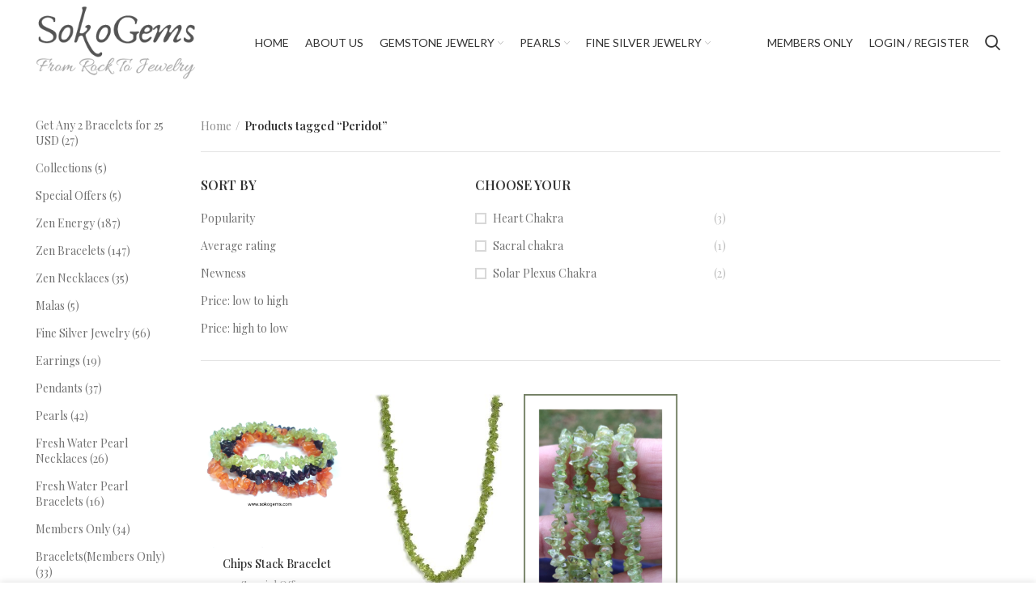

--- FILE ---
content_type: text/html; charset=UTF-8
request_url: https://sokogems.com/product-tag/peridot/
body_size: 21873
content:
<!DOCTYPE html>
<html lang="en-US">
<head>
	<!-- Global site tag (gtag.js) - Google Analytics -->
<script async src="https://www.googletagmanager.com/gtag/js?id=G-N826DRE4GQ"></script>
<script>
  window.dataLayer = window.dataLayer || [];
  function gtag(){dataLayer.push(arguments);}
  gtag('js', new Date());

  gtag('config', 'G-N826DRE4GQ');
</script>
	
	<meta charset="UTF-8">
	<link rel="profile" href="http://gmpg.org/xfn/11">
	<link rel="pingback" href="https://sokogems.com/xmlrpc.php">

			<script>window.MSInputMethodContext && document.documentMode && document.write('<script src="https://sokogems.com/wp-content/themes/woodmart/js/libs/ie11CustomProperties.min.js"><\/script>');</script>
						<script>document.documentElement.className = document.documentElement.className + ' yes-js js_active js'</script>
			<title>Peridot &#8211; SokoGems</title>
<meta name='robots' content='max-image-preview:large' />
	<style>img:is([sizes="auto" i], [sizes^="auto," i]) { contain-intrinsic-size: 3000px 1500px }</style>
	<link rel='dns-prefetch' href='//fonts.googleapis.com' />
<link rel="alternate" type="application/rss+xml" title="SokoGems &raquo; Feed" href="https://sokogems.com/feed/" />
<link rel="alternate" type="application/rss+xml" title="SokoGems &raquo; Comments Feed" href="https://sokogems.com/comments/feed/" />
<link rel="alternate" type="application/rss+xml" title="SokoGems &raquo; Peridot Tag Feed" href="https://sokogems.com/product-tag/peridot/feed/" />
<link rel='stylesheet' id='bootstrap-css' href='https://sokogems.com/wp-content/themes/woodmart/css/bootstrap.min.css?ver=6.2.4' type='text/css' media='all' />
<link rel='stylesheet' id='woodmart-style-css' href='https://sokogems.com/wp-content/themes/woodmart/css/parts/base.min.css?ver=6.2.4' type='text/css' media='all' />
<link rel='stylesheet' id='wd-widget-price-filter-css' href='https://sokogems.com/wp-content/themes/woodmart/css/parts/woo-widget-price-filter.min.css?ver=6.2.4' type='text/css' media='all' />
<link rel='stylesheet' id='wp-block-library-css' href='https://sokogems.com/wp-includes/css/dist/block-library/style.min.css?ver=6.8.2' type='text/css' media='all' />
<style id='classic-theme-styles-inline-css' type='text/css'>
/*! This file is auto-generated */
.wp-block-button__link{color:#fff;background-color:#32373c;border-radius:9999px;box-shadow:none;text-decoration:none;padding:calc(.667em + 2px) calc(1.333em + 2px);font-size:1.125em}.wp-block-file__button{background:#32373c;color:#fff;text-decoration:none}
</style>
<style id='global-styles-inline-css' type='text/css'>
:root{--wp--preset--aspect-ratio--square: 1;--wp--preset--aspect-ratio--4-3: 4/3;--wp--preset--aspect-ratio--3-4: 3/4;--wp--preset--aspect-ratio--3-2: 3/2;--wp--preset--aspect-ratio--2-3: 2/3;--wp--preset--aspect-ratio--16-9: 16/9;--wp--preset--aspect-ratio--9-16: 9/16;--wp--preset--color--black: #000000;--wp--preset--color--cyan-bluish-gray: #abb8c3;--wp--preset--color--white: #ffffff;--wp--preset--color--pale-pink: #f78da7;--wp--preset--color--vivid-red: #cf2e2e;--wp--preset--color--luminous-vivid-orange: #ff6900;--wp--preset--color--luminous-vivid-amber: #fcb900;--wp--preset--color--light-green-cyan: #7bdcb5;--wp--preset--color--vivid-green-cyan: #00d084;--wp--preset--color--pale-cyan-blue: #8ed1fc;--wp--preset--color--vivid-cyan-blue: #0693e3;--wp--preset--color--vivid-purple: #9b51e0;--wp--preset--gradient--vivid-cyan-blue-to-vivid-purple: linear-gradient(135deg,rgba(6,147,227,1) 0%,rgb(155,81,224) 100%);--wp--preset--gradient--light-green-cyan-to-vivid-green-cyan: linear-gradient(135deg,rgb(122,220,180) 0%,rgb(0,208,130) 100%);--wp--preset--gradient--luminous-vivid-amber-to-luminous-vivid-orange: linear-gradient(135deg,rgba(252,185,0,1) 0%,rgba(255,105,0,1) 100%);--wp--preset--gradient--luminous-vivid-orange-to-vivid-red: linear-gradient(135deg,rgba(255,105,0,1) 0%,rgb(207,46,46) 100%);--wp--preset--gradient--very-light-gray-to-cyan-bluish-gray: linear-gradient(135deg,rgb(238,238,238) 0%,rgb(169,184,195) 100%);--wp--preset--gradient--cool-to-warm-spectrum: linear-gradient(135deg,rgb(74,234,220) 0%,rgb(151,120,209) 20%,rgb(207,42,186) 40%,rgb(238,44,130) 60%,rgb(251,105,98) 80%,rgb(254,248,76) 100%);--wp--preset--gradient--blush-light-purple: linear-gradient(135deg,rgb(255,206,236) 0%,rgb(152,150,240) 100%);--wp--preset--gradient--blush-bordeaux: linear-gradient(135deg,rgb(254,205,165) 0%,rgb(254,45,45) 50%,rgb(107,0,62) 100%);--wp--preset--gradient--luminous-dusk: linear-gradient(135deg,rgb(255,203,112) 0%,rgb(199,81,192) 50%,rgb(65,88,208) 100%);--wp--preset--gradient--pale-ocean: linear-gradient(135deg,rgb(255,245,203) 0%,rgb(182,227,212) 50%,rgb(51,167,181) 100%);--wp--preset--gradient--electric-grass: linear-gradient(135deg,rgb(202,248,128) 0%,rgb(113,206,126) 100%);--wp--preset--gradient--midnight: linear-gradient(135deg,rgb(2,3,129) 0%,rgb(40,116,252) 100%);--wp--preset--font-size--small: 13px;--wp--preset--font-size--medium: 20px;--wp--preset--font-size--large: 36px;--wp--preset--font-size--x-large: 42px;--wp--preset--spacing--20: 0.44rem;--wp--preset--spacing--30: 0.67rem;--wp--preset--spacing--40: 1rem;--wp--preset--spacing--50: 1.5rem;--wp--preset--spacing--60: 2.25rem;--wp--preset--spacing--70: 3.38rem;--wp--preset--spacing--80: 5.06rem;--wp--preset--shadow--natural: 6px 6px 9px rgba(0, 0, 0, 0.2);--wp--preset--shadow--deep: 12px 12px 50px rgba(0, 0, 0, 0.4);--wp--preset--shadow--sharp: 6px 6px 0px rgba(0, 0, 0, 0.2);--wp--preset--shadow--outlined: 6px 6px 0px -3px rgba(255, 255, 255, 1), 6px 6px rgba(0, 0, 0, 1);--wp--preset--shadow--crisp: 6px 6px 0px rgba(0, 0, 0, 1);}:where(.is-layout-flex){gap: 0.5em;}:where(.is-layout-grid){gap: 0.5em;}body .is-layout-flex{display: flex;}.is-layout-flex{flex-wrap: wrap;align-items: center;}.is-layout-flex > :is(*, div){margin: 0;}body .is-layout-grid{display: grid;}.is-layout-grid > :is(*, div){margin: 0;}:where(.wp-block-columns.is-layout-flex){gap: 2em;}:where(.wp-block-columns.is-layout-grid){gap: 2em;}:where(.wp-block-post-template.is-layout-flex){gap: 1.25em;}:where(.wp-block-post-template.is-layout-grid){gap: 1.25em;}.has-black-color{color: var(--wp--preset--color--black) !important;}.has-cyan-bluish-gray-color{color: var(--wp--preset--color--cyan-bluish-gray) !important;}.has-white-color{color: var(--wp--preset--color--white) !important;}.has-pale-pink-color{color: var(--wp--preset--color--pale-pink) !important;}.has-vivid-red-color{color: var(--wp--preset--color--vivid-red) !important;}.has-luminous-vivid-orange-color{color: var(--wp--preset--color--luminous-vivid-orange) !important;}.has-luminous-vivid-amber-color{color: var(--wp--preset--color--luminous-vivid-amber) !important;}.has-light-green-cyan-color{color: var(--wp--preset--color--light-green-cyan) !important;}.has-vivid-green-cyan-color{color: var(--wp--preset--color--vivid-green-cyan) !important;}.has-pale-cyan-blue-color{color: var(--wp--preset--color--pale-cyan-blue) !important;}.has-vivid-cyan-blue-color{color: var(--wp--preset--color--vivid-cyan-blue) !important;}.has-vivid-purple-color{color: var(--wp--preset--color--vivid-purple) !important;}.has-black-background-color{background-color: var(--wp--preset--color--black) !important;}.has-cyan-bluish-gray-background-color{background-color: var(--wp--preset--color--cyan-bluish-gray) !important;}.has-white-background-color{background-color: var(--wp--preset--color--white) !important;}.has-pale-pink-background-color{background-color: var(--wp--preset--color--pale-pink) !important;}.has-vivid-red-background-color{background-color: var(--wp--preset--color--vivid-red) !important;}.has-luminous-vivid-orange-background-color{background-color: var(--wp--preset--color--luminous-vivid-orange) !important;}.has-luminous-vivid-amber-background-color{background-color: var(--wp--preset--color--luminous-vivid-amber) !important;}.has-light-green-cyan-background-color{background-color: var(--wp--preset--color--light-green-cyan) !important;}.has-vivid-green-cyan-background-color{background-color: var(--wp--preset--color--vivid-green-cyan) !important;}.has-pale-cyan-blue-background-color{background-color: var(--wp--preset--color--pale-cyan-blue) !important;}.has-vivid-cyan-blue-background-color{background-color: var(--wp--preset--color--vivid-cyan-blue) !important;}.has-vivid-purple-background-color{background-color: var(--wp--preset--color--vivid-purple) !important;}.has-black-border-color{border-color: var(--wp--preset--color--black) !important;}.has-cyan-bluish-gray-border-color{border-color: var(--wp--preset--color--cyan-bluish-gray) !important;}.has-white-border-color{border-color: var(--wp--preset--color--white) !important;}.has-pale-pink-border-color{border-color: var(--wp--preset--color--pale-pink) !important;}.has-vivid-red-border-color{border-color: var(--wp--preset--color--vivid-red) !important;}.has-luminous-vivid-orange-border-color{border-color: var(--wp--preset--color--luminous-vivid-orange) !important;}.has-luminous-vivid-amber-border-color{border-color: var(--wp--preset--color--luminous-vivid-amber) !important;}.has-light-green-cyan-border-color{border-color: var(--wp--preset--color--light-green-cyan) !important;}.has-vivid-green-cyan-border-color{border-color: var(--wp--preset--color--vivid-green-cyan) !important;}.has-pale-cyan-blue-border-color{border-color: var(--wp--preset--color--pale-cyan-blue) !important;}.has-vivid-cyan-blue-border-color{border-color: var(--wp--preset--color--vivid-cyan-blue) !important;}.has-vivid-purple-border-color{border-color: var(--wp--preset--color--vivid-purple) !important;}.has-vivid-cyan-blue-to-vivid-purple-gradient-background{background: var(--wp--preset--gradient--vivid-cyan-blue-to-vivid-purple) !important;}.has-light-green-cyan-to-vivid-green-cyan-gradient-background{background: var(--wp--preset--gradient--light-green-cyan-to-vivid-green-cyan) !important;}.has-luminous-vivid-amber-to-luminous-vivid-orange-gradient-background{background: var(--wp--preset--gradient--luminous-vivid-amber-to-luminous-vivid-orange) !important;}.has-luminous-vivid-orange-to-vivid-red-gradient-background{background: var(--wp--preset--gradient--luminous-vivid-orange-to-vivid-red) !important;}.has-very-light-gray-to-cyan-bluish-gray-gradient-background{background: var(--wp--preset--gradient--very-light-gray-to-cyan-bluish-gray) !important;}.has-cool-to-warm-spectrum-gradient-background{background: var(--wp--preset--gradient--cool-to-warm-spectrum) !important;}.has-blush-light-purple-gradient-background{background: var(--wp--preset--gradient--blush-light-purple) !important;}.has-blush-bordeaux-gradient-background{background: var(--wp--preset--gradient--blush-bordeaux) !important;}.has-luminous-dusk-gradient-background{background: var(--wp--preset--gradient--luminous-dusk) !important;}.has-pale-ocean-gradient-background{background: var(--wp--preset--gradient--pale-ocean) !important;}.has-electric-grass-gradient-background{background: var(--wp--preset--gradient--electric-grass) !important;}.has-midnight-gradient-background{background: var(--wp--preset--gradient--midnight) !important;}.has-small-font-size{font-size: var(--wp--preset--font-size--small) !important;}.has-medium-font-size{font-size: var(--wp--preset--font-size--medium) !important;}.has-large-font-size{font-size: var(--wp--preset--font-size--large) !important;}.has-x-large-font-size{font-size: var(--wp--preset--font-size--x-large) !important;}
:where(.wp-block-post-template.is-layout-flex){gap: 1.25em;}:where(.wp-block-post-template.is-layout-grid){gap: 1.25em;}
:where(.wp-block-columns.is-layout-flex){gap: 2em;}:where(.wp-block-columns.is-layout-grid){gap: 2em;}
:root :where(.wp-block-pullquote){font-size: 1.5em;line-height: 1.6;}
</style>
<style id='woocommerce-inline-inline-css' type='text/css'>
.woocommerce form .form-row .required { visibility: visible; }
</style>
<link rel='stylesheet' id='brands-styles-css' href='https://sokogems.com/wp-content/plugins/woocommerce/assets/css/brands.css?ver=9.9.5' type='text/css' media='all' />
<link rel='stylesheet' id='js_composer_front-css' href='https://sokogems.com/wp-content/plugins/js_composer/assets/css/js_composer.min.css?ver=8.5' type='text/css' media='all' />
<link rel='stylesheet' id='wd-widget-wd-recent-posts-css' href='https://sokogems.com/wp-content/themes/woodmart/css/parts/widget-wd-recent-posts.min.css?ver=6.2.4' type='text/css' media='all' />
<link rel='stylesheet' id='wd-widget-nav-css' href='https://sokogems.com/wp-content/themes/woodmart/css/parts/widget-nav.min.css?ver=6.2.4' type='text/css' media='all' />
<link rel='stylesheet' id='wd-widget-layered-nav-stock-status-css' href='https://sokogems.com/wp-content/themes/woodmart/css/parts/woo-widget-layered-nav-stock-status.min.css?ver=6.2.4' type='text/css' media='all' />
<link rel='stylesheet' id='wd-footer-widget-collapse-css' href='https://sokogems.com/wp-content/themes/woodmart/css/parts/footer-widget-collapse.min.css?ver=6.2.4' type='text/css' media='all' />
<link rel='stylesheet' id='wd-wp-gutenberg-css' href='https://sokogems.com/wp-content/themes/woodmart/css/parts/wp-gutenberg.min.css?ver=6.2.4' type='text/css' media='all' />
<link rel='stylesheet' id='wd-wpcf7-css' href='https://sokogems.com/wp-content/themes/woodmart/css/parts/int-wpcf7.min.css?ver=6.2.4' type='text/css' media='all' />
<link rel='stylesheet' id='wd-revolution-slider-css' href='https://sokogems.com/wp-content/themes/woodmart/css/parts/int-revolution-slider.min.css?ver=6.2.4' type='text/css' media='all' />
<link rel='stylesheet' id='wd-woo-yith-wishlist-css' href='https://sokogems.com/wp-content/themes/woodmart/css/parts/int-woo-yith-wishlist.min.css?ver=6.2.4' type='text/css' media='all' />
<link rel='stylesheet' id='wd-page-my-account-css' href='https://sokogems.com/wp-content/themes/woodmart/css/parts/woo-page-my-account.min.css?ver=6.2.4' type='text/css' media='all' />
<link rel='stylesheet' id='wd-wpbakery-base-css' href='https://sokogems.com/wp-content/themes/woodmart/css/parts/int-wpbakery-base.min.css?ver=6.2.4' type='text/css' media='all' />
<link rel='stylesheet' id='wd-notices-fixed-css' href='https://sokogems.com/wp-content/themes/woodmart/css/parts/mod-notices-fixed.min.css?ver=6.2.4' type='text/css' media='all' />
<link rel='stylesheet' id='wd-woocommerce-base-css' href='https://sokogems.com/wp-content/themes/woodmart/css/parts/woocommerce-base.min.css?ver=6.2.4' type='text/css' media='all' />
<link rel='stylesheet' id='wd-woo-gutenberg-css' href='https://sokogems.com/wp-content/themes/woodmart/css/parts/woo-gutenberg.min.css?ver=6.2.4' type='text/css' media='all' />
<link rel='stylesheet' id='wd-page-shop-css' href='https://sokogems.com/wp-content/themes/woodmart/css/parts/woo-page-shop.min.css?ver=6.2.4' type='text/css' media='all' />
<link rel='stylesheet' id='wd-widget-active-filters-css' href='https://sokogems.com/wp-content/themes/woodmart/css/parts/woo-widget-active-filters.min.css?ver=6.2.4' type='text/css' media='all' />
<link rel='stylesheet' id='wd-header-base-css' href='https://sokogems.com/wp-content/themes/woodmart/css/parts/header-base.min.css?ver=6.2.4' type='text/css' media='all' />
<link rel='stylesheet' id='wd-mod-tools-css' href='https://sokogems.com/wp-content/themes/woodmart/css/parts/mod-tools.min.css?ver=6.2.4' type='text/css' media='all' />
<link rel='stylesheet' id='wd-header-my-account-dropdown-css' href='https://sokogems.com/wp-content/themes/woodmart/css/parts/header-el-my-account-dropdown.min.css?ver=6.2.4' type='text/css' media='all' />
<link rel='stylesheet' id='wd-social-login-css' href='https://sokogems.com/wp-content/themes/woodmart/css/parts/woo-opt-social-login.min.css?ver=6.2.4' type='text/css' media='all' />
<link rel='stylesheet' id='wd-header-my-account-css' href='https://sokogems.com/wp-content/themes/woodmart/css/parts/header-el-my-account.min.css?ver=6.2.4' type='text/css' media='all' />
<link rel='stylesheet' id='wd-header-search-css' href='https://sokogems.com/wp-content/themes/woodmart/css/parts/header-el-search.min.css?ver=6.2.4' type='text/css' media='all' />
<link rel='stylesheet' id='wd-header-cart-side-css' href='https://sokogems.com/wp-content/themes/woodmart/css/parts/header-el-cart-side.min.css?ver=6.2.4' type='text/css' media='all' />
<link rel='stylesheet' id='wd-header-cart-css' href='https://sokogems.com/wp-content/themes/woodmart/css/parts/header-el-cart.min.css?ver=6.2.4' type='text/css' media='all' />
<link rel='stylesheet' id='wd-widget-shopping-cart-css' href='https://sokogems.com/wp-content/themes/woodmart/css/parts/woo-widget-shopping-cart.min.css?ver=6.2.4' type='text/css' media='all' />
<link rel='stylesheet' id='wd-widget-product-list-css' href='https://sokogems.com/wp-content/themes/woodmart/css/parts/woo-widget-product-list.min.css?ver=6.2.4' type='text/css' media='all' />
<link rel='stylesheet' id='wd-header-cart-design-3-css' href='https://sokogems.com/wp-content/themes/woodmart/css/parts/header-el-cart-design-3.min.css?ver=6.2.4' type='text/css' media='all' />
<link rel='stylesheet' id='wd-page-title-css' href='https://sokogems.com/wp-content/themes/woodmart/css/parts/page-title.min.css?ver=6.2.4' type='text/css' media='all' />
<link rel='stylesheet' id='wd-shop-title-categories-css' href='https://sokogems.com/wp-content/themes/woodmart/css/parts/woo-opt-shop-title-categories.min.css?ver=6.2.4' type='text/css' media='all' />
<link rel='stylesheet' id='wd-off-canvas-sidebar-css' href='https://sokogems.com/wp-content/themes/woodmart/css/parts/opt-off-canvas-sidebar.min.css?ver=6.2.4' type='text/css' media='all' />
<link rel='stylesheet' id='wd-shop-filter-area-css' href='https://sokogems.com/wp-content/themes/woodmart/css/parts/woo-opt-shop-filter-area.min.css?ver=6.2.4' type='text/css' media='all' />
<link rel='stylesheet' id='wd-sticky-loader-css' href='https://sokogems.com/wp-content/themes/woodmart/css/parts/mod-sticky-loader.min.css?ver=6.2.4' type='text/css' media='all' />
<link rel='stylesheet' id='wd-product-loop-css' href='https://sokogems.com/wp-content/themes/woodmart/css/parts/woo-product-loop.min.css?ver=6.2.4' type='text/css' media='all' />
<link rel='stylesheet' id='wd-product-loop-base-css' href='https://sokogems.com/wp-content/themes/woodmart/css/parts/woo-product-loop-base.min.css?ver=6.2.4' type='text/css' media='all' />
<link rel='stylesheet' id='wd-categories-loop-css' href='https://sokogems.com/wp-content/themes/woodmart/css/parts/woo-categories-loop.min.css?ver=6.2.4' type='text/css' media='all' />
<link rel='stylesheet' id='wd-categories-loop-default-css' href='https://sokogems.com/wp-content/themes/woodmart/css/parts/woo-categories-loop-default.min.css?ver=6.2.4' type='text/css' media='all' />
<link rel='stylesheet' id='wd-mfp-popup-css' href='https://sokogems.com/wp-content/themes/woodmart/css/parts/lib-magnific-popup.min.css?ver=6.2.4' type='text/css' media='all' />
<link rel='stylesheet' id='wd-footer-base-css' href='https://sokogems.com/wp-content/themes/woodmart/css/parts/footer-base.min.css?ver=6.2.4' type='text/css' media='all' />
<link rel='stylesheet' id='wd-text-block-css' href='https://sokogems.com/wp-content/themes/woodmart/css/parts/el-text-block.min.css?ver=6.2.4' type='text/css' media='all' />
<link rel='stylesheet' id='wd-list-css' href='https://sokogems.com/wp-content/themes/woodmart/css/parts/el-list.min.css?ver=6.2.4' type='text/css' media='all' />
<link rel='stylesheet' id='wd-social-icons-css' href='https://sokogems.com/wp-content/themes/woodmart/css/parts/el-social-icons.min.css?ver=6.2.4' type='text/css' media='all' />
<link rel='stylesheet' id='wd-scroll-top-css' href='https://sokogems.com/wp-content/themes/woodmart/css/parts/opt-scrolltotop.min.css?ver=6.2.4' type='text/css' media='all' />
<link rel='stylesheet' id='wd-cookies-popup-css' href='https://sokogems.com/wp-content/themes/woodmart/css/parts/opt-cookies.min.css?ver=6.2.4' type='text/css' media='all' />
<link rel='stylesheet' id='wd-header-search-fullscreen-css' href='https://sokogems.com/wp-content/themes/woodmart/css/parts/header-el-search-fullscreen.min.css?ver=6.2.4' type='text/css' media='all' />
<link rel='stylesheet' id='xts-style-header_141863-css' href='https://sokogems.com/wp-content/uploads/2022/05/xts-header_141863-1652432936.css?ver=6.2.4' type='text/css' media='all' />
<link rel='stylesheet' id='xts-style-theme_settings_default-css' href='https://sokogems.com/wp-content/uploads/2023/03/xts-theme_settings_default-1678177710.css?ver=6.2.4' type='text/css' media='all' />
<link rel='stylesheet' id='xts-google-fonts-css' href='https://fonts.googleapis.com/css?family=Playfair+Display%3A400%2C600%2C500%7CLato%3A400%2C700%2C100&#038;ver=6.2.4' type='text/css' media='all' />
<link rel='stylesheet' id='ws-plugin--s2member-css' href='https://sokogems.com/wp-content/plugins/s2member/s2member-o.php?ws_plugin__s2member_css=1&#038;qcABC=1&#038;ver=250607-1816782571' type='text/css' media='all' />
<script type="text/javascript" src="https://sokogems.com/wp-includes/js/jquery/jquery.min.js?ver=3.7.1" id="jquery-core-js"></script>
<script type="text/javascript" src="https://sokogems.com/wp-includes/js/jquery/jquery-migrate.min.js?ver=3.4.1" id="jquery-migrate-js"></script>
<script type="text/javascript" src="https://sokogems.com/wp-content/plugins/woocommerce/assets/js/jquery-blockui/jquery.blockUI.min.js?ver=2.7.0-wc.9.9.5" id="jquery-blockui-js" data-wp-strategy="defer"></script>
<script type="text/javascript" id="wc-add-to-cart-js-extra">
/* <![CDATA[ */
var wc_add_to_cart_params = {"ajax_url":"\/wp-admin\/admin-ajax.php","wc_ajax_url":"\/?wc-ajax=%%endpoint%%","i18n_view_cart":"View cart","cart_url":"https:\/\/sokogems.com\/cart\/","is_cart":"","cart_redirect_after_add":"no"};
/* ]]> */
</script>
<script type="text/javascript" src="https://sokogems.com/wp-content/plugins/woocommerce/assets/js/frontend/add-to-cart.min.js?ver=9.9.5" id="wc-add-to-cart-js" data-wp-strategy="defer"></script>
<script type="text/javascript" src="https://sokogems.com/wp-content/plugins/woocommerce/assets/js/js-cookie/js.cookie.min.js?ver=2.1.4-wc.9.9.5" id="js-cookie-js" defer="defer" data-wp-strategy="defer"></script>
<script type="text/javascript" id="woocommerce-js-extra">
/* <![CDATA[ */
var woocommerce_params = {"ajax_url":"\/wp-admin\/admin-ajax.php","wc_ajax_url":"\/?wc-ajax=%%endpoint%%","i18n_password_show":"Show password","i18n_password_hide":"Hide password"};
/* ]]> */
</script>
<script type="text/javascript" src="https://sokogems.com/wp-content/plugins/woocommerce/assets/js/frontend/woocommerce.min.js?ver=9.9.5" id="woocommerce-js" defer="defer" data-wp-strategy="defer"></script>
<script type="text/javascript" src="https://sokogems.com/wp-content/plugins/js_composer/assets/js/vendors/woocommerce-add-to-cart.js?ver=8.5" id="vc_woocommerce-add-to-cart-js-js"></script>
<script type="text/javascript" src="https://sokogems.com/wp-content/themes/woodmart/js/libs/device.min.js?ver=6.2.4" id="wd-device-library-js"></script>
<script></script><link rel="https://api.w.org/" href="https://sokogems.com/wp-json/" /><link rel="alternate" title="JSON" type="application/json" href="https://sokogems.com/wp-json/wp/v2/product_tag/245" /><link rel="EditURI" type="application/rsd+xml" title="RSD" href="https://sokogems.com/xmlrpc.php?rsd" />
<meta name="generator" content="WordPress 6.8.2" />
<meta name="generator" content="WooCommerce 9.9.5" />
					<meta name="viewport" content="width=device-width, initial-scale=1.0, maximum-scale=1.0, user-scalable=no">
										<noscript><style>.woocommerce-product-gallery{ opacity: 1 !important; }</style></noscript>
	<meta name="generator" content="Elementor 3.29.2; features: additional_custom_breakpoints, e_local_google_fonts; settings: css_print_method-external, google_font-enabled, font_display-swap">
			<style>
				.e-con.e-parent:nth-of-type(n+4):not(.e-lazyloaded):not(.e-no-lazyload),
				.e-con.e-parent:nth-of-type(n+4):not(.e-lazyloaded):not(.e-no-lazyload) * {
					background-image: none !important;
				}
				@media screen and (max-height: 1024px) {
					.e-con.e-parent:nth-of-type(n+3):not(.e-lazyloaded):not(.e-no-lazyload),
					.e-con.e-parent:nth-of-type(n+3):not(.e-lazyloaded):not(.e-no-lazyload) * {
						background-image: none !important;
					}
				}
				@media screen and (max-height: 640px) {
					.e-con.e-parent:nth-of-type(n+2):not(.e-lazyloaded):not(.e-no-lazyload),
					.e-con.e-parent:nth-of-type(n+2):not(.e-lazyloaded):not(.e-no-lazyload) * {
						background-image: none !important;
					}
				}
			</style>
			<meta name="generator" content="Powered by WPBakery Page Builder - drag and drop page builder for WordPress."/>
<meta name="generator" content="Powered by Slider Revolution 6.7.34 - responsive, Mobile-Friendly Slider Plugin for WordPress with comfortable drag and drop interface." />
<link rel="icon" href="https://sokogems.com/wp-content/uploads/2019/04/192x192-60x60.png" sizes="32x32" />
<link rel="icon" href="https://sokogems.com/wp-content/uploads/2019/04/192x192.png" sizes="192x192" />
<link rel="apple-touch-icon" href="https://sokogems.com/wp-content/uploads/2019/04/192x192.png" />
<meta name="msapplication-TileImage" content="https://sokogems.com/wp-content/uploads/2019/04/192x192.png" />
<script>function setREVStartSize(e){
			//window.requestAnimationFrame(function() {
				window.RSIW = window.RSIW===undefined ? window.innerWidth : window.RSIW;
				window.RSIH = window.RSIH===undefined ? window.innerHeight : window.RSIH;
				try {
					var pw = document.getElementById(e.c).parentNode.offsetWidth,
						newh;
					pw = pw===0 || isNaN(pw) || (e.l=="fullwidth" || e.layout=="fullwidth") ? window.RSIW : pw;
					e.tabw = e.tabw===undefined ? 0 : parseInt(e.tabw);
					e.thumbw = e.thumbw===undefined ? 0 : parseInt(e.thumbw);
					e.tabh = e.tabh===undefined ? 0 : parseInt(e.tabh);
					e.thumbh = e.thumbh===undefined ? 0 : parseInt(e.thumbh);
					e.tabhide = e.tabhide===undefined ? 0 : parseInt(e.tabhide);
					e.thumbhide = e.thumbhide===undefined ? 0 : parseInt(e.thumbhide);
					e.mh = e.mh===undefined || e.mh=="" || e.mh==="auto" ? 0 : parseInt(e.mh,0);
					if(e.layout==="fullscreen" || e.l==="fullscreen")
						newh = Math.max(e.mh,window.RSIH);
					else{
						e.gw = Array.isArray(e.gw) ? e.gw : [e.gw];
						for (var i in e.rl) if (e.gw[i]===undefined || e.gw[i]===0) e.gw[i] = e.gw[i-1];
						e.gh = e.el===undefined || e.el==="" || (Array.isArray(e.el) && e.el.length==0)? e.gh : e.el;
						e.gh = Array.isArray(e.gh) ? e.gh : [e.gh];
						for (var i in e.rl) if (e.gh[i]===undefined || e.gh[i]===0) e.gh[i] = e.gh[i-1];
											
						var nl = new Array(e.rl.length),
							ix = 0,
							sl;
						e.tabw = e.tabhide>=pw ? 0 : e.tabw;
						e.thumbw = e.thumbhide>=pw ? 0 : e.thumbw;
						e.tabh = e.tabhide>=pw ? 0 : e.tabh;
						e.thumbh = e.thumbhide>=pw ? 0 : e.thumbh;
						for (var i in e.rl) nl[i] = e.rl[i]<window.RSIW ? 0 : e.rl[i];
						sl = nl[0];
						for (var i in nl) if (sl>nl[i] && nl[i]>0) { sl = nl[i]; ix=i;}
						var m = pw>(e.gw[ix]+e.tabw+e.thumbw) ? 1 : (pw-(e.tabw+e.thumbw)) / (e.gw[ix]);
						newh =  (e.gh[ix] * m) + (e.tabh + e.thumbh);
					}
					var el = document.getElementById(e.c);
					if (el!==null && el) el.style.height = newh+"px";
					el = document.getElementById(e.c+"_wrapper");
					if (el!==null && el) {
						el.style.height = newh+"px";
						el.style.display = "block";
					}
				} catch(e){
					console.log("Failure at Presize of Slider:" + e)
				}
			//});
		  };</script>
<style>
		
		</style><noscript><style> .wpb_animate_when_almost_visible { opacity: 1; }</style></noscript></head>

<body class="archive tax-product_tag term-peridot term-245 wp-theme-woodmart theme-woodmart woocommerce woocommerce-page woocommerce-no-js wrapper-full-width  form-style-semi-rounded  form-border-width-1 categories-accordion-on woodmart-archive-shop woodmart-ajax-shop-on offcanvas-sidebar-mobile offcanvas-sidebar-tablet login-see-prices notifications-sticky wpb-js-composer js-comp-ver-8.5 vc_responsive elementor-default elementor-kit-7022">
			<script type="text/javascript" id="wd-flicker-fix">// Flicker fix.</script>	
	
	<div class="website-wrapper">
									<header class="whb-header whb-sticky-shadow whb-scroll-stick whb-sticky-real">
					<div class="whb-main-header">
	
<div class="whb-row whb-general-header whb-sticky-row whb-with-bg whb-without-border whb-color-dark whb-flex-flex-middle">
	<div class="container">
		<div class="whb-flex-row whb-general-header-inner">
			<div class="whb-column whb-col-left whb-visible-lg">
	<div class="site-logo wd-switch-logo">
	<a href="https://sokogems.com/" class="wd-logo wd-main-logo woodmart-logo woodmart-main-logo" rel="home">
		<img src="https://sokogems.com/wp-content/uploads/2021/12/Sokogems-Logo-premium-gemstones-online-e1641377156421.png" alt="SokoGems" style="max-width: 200px;" />	</a>
					<a href="https://sokogems.com/" class="wd-logo wd-sticky-logo" rel="home">
			<img src="https://sokogems.com/wp-content/uploads/2021/12/Sokogems-Logo-premium-gemstones-online-e1641377156421.png" alt="SokoGems" style="max-width: 200px;" />		</a>
	</div>
</div>
<div class="whb-column whb-col-center whb-visible-lg">
	<div class="wd-header-nav wd-header-main-nav text-center navigation-style-default" role="navigation">
	<ul id="menu-main-menu-1" class="menu wd-nav wd-nav-main wd-style-default wd-gap-s"><li id="menu-item-9209" class="menu-item menu-item-type-post_type menu-item-object-page menu-item-home menu-item-9209 item-level-0 menu-item-design-default menu-simple-dropdown wd-event-hover"><a href="https://sokogems.com/" class="woodmart-nav-link"><span class="nav-link-text">Home</span></a></li>
<li id="menu-item-9416" class="menu-item menu-item-type-post_type menu-item-object-page menu-item-9416 item-level-0 menu-item-design-default menu-simple-dropdown wd-event-hover"><a href="https://sokogems.com/aboutus/" class="woodmart-nav-link"><span class="nav-link-text">About Us</span></a></li>
<li id="menu-item-5655" class="menu-item menu-item-type-taxonomy menu-item-object-product_cat menu-item-has-children menu-item-5655 item-level-0 menu-item-design-default menu-simple-dropdown wd-event-click"><a href="https://sokogems.com/product-category/zenenergy-collections/" class="woodmart-nav-link"><span class="nav-link-text">Gemstone Jewelry</span></a><div class="color-scheme-dark wd-design-default wd-dropdown-menu wd-dropdown sub-menu-dropdown"><div class="container">
<ul class="wd-sub-menu sub-menu color-scheme-dark">
	<li id="menu-item-5666" class="menu-item menu-item-type-taxonomy menu-item-object-product_cat menu-item-5666 item-level-1"><a href="https://sokogems.com/product-category/zenenergy-collections/zen-bracelets/" class="woodmart-nav-link">Zen Bracelets</a></li>
	<li id="menu-item-5667" class="menu-item menu-item-type-taxonomy menu-item-object-product_cat menu-item-5667 item-level-1"><a href="https://sokogems.com/product-category/zenenergy-collections/zen-necklaces/" class="woodmart-nav-link">Zen Necklaces</a></li>
	<li id="menu-item-5665" class="menu-item menu-item-type-taxonomy menu-item-object-product_cat menu-item-5665 item-level-1"><a href="https://sokogems.com/product-category/zenenergy-collections/malas-zenenergy/" class="woodmart-nav-link">Malas</a></li>
</ul>
</div>
</div>
</li>
<li id="menu-item-5671" class="menu-item menu-item-type-taxonomy menu-item-object-product_cat menu-item-has-children menu-item-5671 item-level-0 menu-item-design-default menu-simple-dropdown wd-event-hover"><a href="https://sokogems.com/product-category/pearls-collections/" class="woodmart-nav-link"><span class="nav-link-text">Pearls</span></a><div class="color-scheme-dark wd-design-default wd-dropdown-menu wd-dropdown sub-menu-dropdown"><div class="container">
<ul class="wd-sub-menu sub-menu color-scheme-dark">
	<li id="menu-item-6487" class="menu-item menu-item-type-taxonomy menu-item-object-product_cat menu-item-6487 item-level-1"><a href="https://sokogems.com/product-category/pearls-collections/fresh-water-pearl-necklaces/" class="woodmart-nav-link">Fresh Water Pearl Necklaces</a></li>
	<li id="menu-item-6488" class="menu-item menu-item-type-taxonomy menu-item-object-product_cat menu-item-6488 item-level-1"><a href="https://sokogems.com/product-category/pearls-collections/fresh-water-pearl-bracelets/" class="woodmart-nav-link">Fresh Water Pearl Bracelets</a></li>
</ul>
</div>
</div>
</li>
<li id="menu-item-5657" class="menu-item menu-item-type-taxonomy menu-item-object-product_cat menu-item-has-children menu-item-5657 item-level-0 menu-item-design-default menu-simple-dropdown wd-event-hover"><a href="https://sokogems.com/product-category/silver-pendants-and-earrings/" class="woodmart-nav-link"><span class="nav-link-text">Fine Silver Jewelry</span></a><div class="color-scheme-dark wd-design-default wd-dropdown-menu wd-dropdown sub-menu-dropdown"><div class="container">
<ul class="wd-sub-menu sub-menu color-scheme-dark">
	<li id="menu-item-5668" class="menu-item menu-item-type-taxonomy menu-item-object-product_cat menu-item-5668 item-level-1"><a href="https://sokogems.com/product-category/silver-pendants-and-earrings/earrings/" class="woodmart-nav-link">Earrings</a></li>
	<li id="menu-item-5672" class="menu-item menu-item-type-taxonomy menu-item-object-product_cat menu-item-5672 item-level-1"><a href="https://sokogems.com/product-category/silver-pendants-and-earrings/pendants/" class="woodmart-nav-link">Pendants</a></li>
</ul>
</div>
</div>
</li>
</ul></div><!--END MAIN-NAV-->
</div>
<div class="whb-column whb-col-right whb-visible-lg">
	
<div class="wd-header-nav wd-header-secondary-nav text-left navigation-style-default" role="navigation">
	<ul id="menu-members-only-side-menu" class="menu wd-nav wd-nav-secondary wd-style-default wd-gap-s"><li id="menu-item-9779" class="menu-item menu-item-type-custom menu-item-object-custom menu-item-9779 item-level-0 menu-item-design-default menu-simple-dropdown wd-event-hover"><a href="https://www.sokogems.com/members_only" class="woodmart-nav-link"><span class="nav-link-text">Members Only</span></a></li>
</ul></div><!--END MAIN-NAV-->
<div class="wd-header-my-account wd-tools-element wd-event-hover  wd-account-style-text my-account-with-text woodmart-header-links woodmart-navigation item-event-hover menu-simple-dropdown">
			<a href="https://sokogems.com/my-account/" title="My account">
			<span class="wd-tools-icon">
							</span>
			<span class="wd-tools-text">
				Login / Register			</span>
		</a>
		
		
					<div class="wd-dropdown wd-dropdown-register menu-item-register sub-menu-dropdown">
						<div class="login-dropdown-inner">
							<span class="login-title"><span>Sign in</span><a class="create-account-link" href="https://sokogems.com/my-account/?action=register">Create an Account</a></span>
										<form method="post" class="login woocommerce-form woocommerce-form-login
						" action="https://sokogems.com/my-account/" >

				
				
				<p class="woocommerce-FormRow woocommerce-FormRow--wide form-row form-row-wide form-row-username">
					<label for="username">Username or email address&nbsp;<span class="required">*</span></label>
					<input type="text" class="woocommerce-Input woocommerce-Input--text input-text" name="username" id="username" value="" />				</p>
				<p class="woocommerce-FormRow woocommerce-FormRow--wide form-row form-row-wide form-row-password">
					<label for="password">Password&nbsp;<span class="required">*</span></label>
					<input class="woocommerce-Input woocommerce-Input--text input-text" type="password" name="password" id="password" autocomplete="current-password" />
				</p>

				
				<p class="form-row">
					<input type="hidden" id="woocommerce-login-nonce" name="woocommerce-login-nonce" value="8c717b4730" /><input type="hidden" name="_wp_http_referer" value="/product-tag/peridot/" />										<button type="submit" class="button woocommerce-button woocommerce-form-login__submit" name="login" value="Log in">Log in</button>
				</p>

				<div class="login-form-footer">
					<a href="https://sokogems.com/my-account/lost-password/" class="woocommerce-LostPassword lost_password">Lost your password?</a>
					<label class="woocommerce-form__label woocommerce-form__label-for-checkbox woocommerce-form-login__rememberme">
						<input class="woocommerce-form__input woocommerce-form__input-checkbox" name="rememberme" type="checkbox" value="forever" title="Remember me" aria-label="Remember me" /> <span>Remember me</span>
					</label>
				</div>

														<div class="title wd-login-divider social-login-title wood-login-divider"><span>Or login with</span></div>
					<div class="wd-social-login">
													<div class="social-login-btn">
								<a href="https://sokogems.com/my-account/?social_auth=facebook" class="login-fb-link btn">Facebook</a>
							</div>
																							</div>
				
				
			</form>

		
						</div>
					</div>
					</div>
<div class="wd-header-search wd-tools-element wd-display-full-screen search-button" title="Search">
	<a href="javascript:void(0);">
		<span class="wd-tools-icon search-button-icon">
					</span>
	</a>
	</div>
</div>
<div class="whb-column whb-mobile-left whb-hidden-lg">
	<div class="wd-tools-element wd-header-mobile-nav wd-style-icon woodmart-burger-icon">
	<a href="#" rel="nofollow">
		<span class="wd-tools-icon woodmart-burger">
					</span>
	
		<span class="wd-tools-text">Menu</span>
	</a>
</div><!--END wd-header-mobile-nav--></div>
<div class="whb-column whb-mobile-center whb-hidden-lg">
	<div class="site-logo">
	<a href="https://sokogems.com/" class="wd-logo wd-main-logo woodmart-logo woodmart-main-logo" rel="home">
		<img src="https://sokogems.com/wp-content/uploads/2021/12/Sokogems-Logo-premium-gemstones-online-e1641377156421.png" alt="SokoGems" style="max-width: 150px;" />	</a>
	</div>
</div>
<div class="whb-column whb-mobile-right whb-hidden-lg whb-empty-column">
	</div>
		</div>
	</div>
</div>
</div>
				</header>
			
								<div class="main-page-wrapper">
		
											<div class="page-title page-title-default title-size-small title-design-disable color-scheme-light with-back-btn nav-shop title-shop" style="background-image: url(https://sokogems.com/wp-content/uploads/2017/06/dummy-wood-title.jpg);">
						<div class="container">

																				<div class="wd-back-btn wd-action-btn wd-style-icon woodmart-back-btn"><a href="#" rel="nofollow noopener" aria-label="Go back"></a></div>
										
																	<h1 class="entry-title title">Peridot</h1>
								
								
								<div class="wd-btn-show-cat wd-action-btn wd-style-text wd-chevron-icon woodmart-show-categories"><a href="#" rel="nofollow">Categories</a></div><ul class="wd-nav-product-cat wd-nav wd-gap-m wd-style-underline has-product-count woodmart-product-categories"><li class="cat-link shop-all-link"><a class="category-nav-link" href="https://sokogems.com/shop/">
				<span class="nav-link-summary category-summary">
					<span class="nav-link-text category-name">All</span>
					<span class="nav-link-count category-products-count">products</span>
				</span>
		</a></li>	<li class="cat-item cat-item-581 "><a class="category-nav-link" href="https://sokogems.com/product-category/getany2braceletsfor25usd/" ><span class="nav-link-summary category-summary"><span class="nav-link-text category-name">Get Any 2 Bracelets for 25 USD</span><span class="nav-link-count category-products-count">27 products</span></span></a>
</li>
	<li class="cat-item cat-item-129  wd-event-hover"><a class="category-nav-link" href="https://sokogems.com/product-category/collections/" ><span class="nav-link-summary category-summary"><span class="nav-link-text category-name">Collections</span><span class="nav-link-count category-products-count">5 products</span></span></a>
</li>
	<li class="cat-item cat-item-135  wd-event-hover"><a class="category-nav-link" href="https://sokogems.com/product-category/zenenergy-collections/" ><span class="nav-link-summary category-summary"><span class="nav-link-text category-name">Zen Energy</span><span class="nav-link-count category-products-count">187 products</span></span></a>
</li>
	<li class="cat-item cat-item-133  wd-event-hover"><a class="category-nav-link" href="https://sokogems.com/product-category/silver-pendants-and-earrings/" ><span class="nav-link-summary category-summary"><span class="nav-link-text category-name">Fine Silver Jewelry</span><span class="nav-link-count category-products-count">56 products</span></span></a>
</li>
	<li class="cat-item cat-item-145  wd-event-hover"><a class="category-nav-link" href="https://sokogems.com/product-category/pearls-collections/" ><span class="nav-link-summary category-summary"><span class="nav-link-text category-name">Pearls</span><span class="nav-link-count category-products-count">42 products</span></span></a>
</li>
	<li class="cat-item cat-item-130  wd-event-hover"><a class="category-nav-link" href="https://sokogems.com/product-category/members-only/" ><span class="nav-link-summary category-summary"><span class="nav-link-text category-name">Members Only</span><span class="nav-link-count category-products-count">34 products</span></span></a>
</li>
</ul>						</div>
					</div>
				
			
		<!-- MAIN CONTENT AREA -->
				<div class="container">
			<div class="row content-layout-wrapper align-items-start">
				
	
<aside class="sidebar-container col-lg-2 col-md-3 col-12 order-last order-md-first sidebar-left area-sidebar-shop" role="complementary">
			<div class="widget-heading">
			<div class="close-side-widget wd-action-btn wd-style-text wd-cross-icon">
				<a href="#" rel="nofollow noopener">close</a>
			</div>
		</div>
		<div class="widget-area">
				<div id="block-11" class="wd-widget widget sidebar-widget widget_block"><div data-block-name="woocommerce/product-categories" class="wp-block-woocommerce-product-categories wc-block-product-categories is-list " style=""><ul class="wc-block-product-categories-list wc-block-product-categories-list--depth-0">				<li class="wc-block-product-categories-list-item">					<a style="" href="https://sokogems.com/product-category/getany2braceletsfor25usd/"><span class="wc-block-product-categories-list-item__name">Get Any 2 Bracelets for 25 USD</span></a><span class="wc-block-product-categories-list-item-count"><span aria-hidden="true">27</span><span class="screen-reader-text">27 products</span></span>				</li>							<li class="wc-block-product-categories-list-item">					<a style="" href="https://sokogems.com/product-category/collections/"><span class="wc-block-product-categories-list-item__name">Collections</span></a><span class="wc-block-product-categories-list-item-count"><span aria-hidden="true">5</span><span class="screen-reader-text">5 products</span></span><ul class="wc-block-product-categories-list wc-block-product-categories-list--depth-1">				<li class="wc-block-product-categories-list-item">					<a style="" href="https://sokogems.com/product-category/collections/special-offers/"><span class="wc-block-product-categories-list-item__name">Special Offers</span></a><span class="wc-block-product-categories-list-item-count"><span aria-hidden="true">5</span><span class="screen-reader-text">5 products</span></span>				</li>			</ul>				</li>							<li class="wc-block-product-categories-list-item">					<a style="" href="https://sokogems.com/product-category/zenenergy-collections/"><span class="wc-block-product-categories-list-item__name">Zen Energy</span></a><span class="wc-block-product-categories-list-item-count"><span aria-hidden="true">187</span><span class="screen-reader-text">187 products</span></span><ul class="wc-block-product-categories-list wc-block-product-categories-list--depth-1">				<li class="wc-block-product-categories-list-item">					<a style="" href="https://sokogems.com/product-category/zenenergy-collections/zen-bracelets/"><span class="wc-block-product-categories-list-item__name">Zen Bracelets</span></a><span class="wc-block-product-categories-list-item-count"><span aria-hidden="true">147</span><span class="screen-reader-text">147 products</span></span>				</li>							<li class="wc-block-product-categories-list-item">					<a style="" href="https://sokogems.com/product-category/zenenergy-collections/zen-necklaces/"><span class="wc-block-product-categories-list-item__name">Zen Necklaces</span></a><span class="wc-block-product-categories-list-item-count"><span aria-hidden="true">35</span><span class="screen-reader-text">35 products</span></span>				</li>							<li class="wc-block-product-categories-list-item">					<a style="" href="https://sokogems.com/product-category/zenenergy-collections/malas-zenenergy/"><span class="wc-block-product-categories-list-item__name">Malas</span></a><span class="wc-block-product-categories-list-item-count"><span aria-hidden="true">5</span><span class="screen-reader-text">5 products</span></span>				</li>			</ul>				</li>							<li class="wc-block-product-categories-list-item">					<a style="" href="https://sokogems.com/product-category/silver-pendants-and-earrings/"><span class="wc-block-product-categories-list-item__name">Fine Silver Jewelry</span></a><span class="wc-block-product-categories-list-item-count"><span aria-hidden="true">56</span><span class="screen-reader-text">56 products</span></span><ul class="wc-block-product-categories-list wc-block-product-categories-list--depth-1">				<li class="wc-block-product-categories-list-item">					<a style="" href="https://sokogems.com/product-category/silver-pendants-and-earrings/earrings/"><span class="wc-block-product-categories-list-item__name">Earrings</span></a><span class="wc-block-product-categories-list-item-count"><span aria-hidden="true">19</span><span class="screen-reader-text">19 products</span></span>				</li>							<li class="wc-block-product-categories-list-item">					<a style="" href="https://sokogems.com/product-category/silver-pendants-and-earrings/pendants/"><span class="wc-block-product-categories-list-item__name">Pendants</span></a><span class="wc-block-product-categories-list-item-count"><span aria-hidden="true">37</span><span class="screen-reader-text">37 products</span></span>				</li>			</ul>				</li>							<li class="wc-block-product-categories-list-item">					<a style="" href="https://sokogems.com/product-category/pearls-collections/"><span class="wc-block-product-categories-list-item__name">Pearls</span></a><span class="wc-block-product-categories-list-item-count"><span aria-hidden="true">42</span><span class="screen-reader-text">42 products</span></span><ul class="wc-block-product-categories-list wc-block-product-categories-list--depth-1">				<li class="wc-block-product-categories-list-item">					<a style="" href="https://sokogems.com/product-category/pearls-collections/fresh-water-pearl-necklaces/"><span class="wc-block-product-categories-list-item__name">Fresh Water Pearl Necklaces</span></a><span class="wc-block-product-categories-list-item-count"><span aria-hidden="true">26</span><span class="screen-reader-text">26 products</span></span>				</li>							<li class="wc-block-product-categories-list-item">					<a style="" href="https://sokogems.com/product-category/pearls-collections/fresh-water-pearl-bracelets/"><span class="wc-block-product-categories-list-item__name">Fresh Water Pearl Bracelets</span></a><span class="wc-block-product-categories-list-item-count"><span aria-hidden="true">16</span><span class="screen-reader-text">16 products</span></span>				</li>			</ul>				</li>							<li class="wc-block-product-categories-list-item">					<a style="" href="https://sokogems.com/product-category/members-only/"><span class="wc-block-product-categories-list-item__name">Members Only</span></a><span class="wc-block-product-categories-list-item-count"><span aria-hidden="true">34</span><span class="screen-reader-text">34 products</span></span><ul class="wc-block-product-categories-list wc-block-product-categories-list--depth-1">				<li class="wc-block-product-categories-list-item">					<a style="" href="https://sokogems.com/product-category/members-only/bracelets-members-only/"><span class="wc-block-product-categories-list-item__name">Bracelets(Members Only)</span></a><span class="wc-block-product-categories-list-item-count"><span aria-hidden="true">33</span><span class="screen-reader-text">33 products</span></span>				</li>							<li class="wc-block-product-categories-list-item">					<a style="" href="https://sokogems.com/product-category/members-only/necklaces-members-only/"><span class="wc-block-product-categories-list-item__name">Necklaces(Members Only)</span></a><span class="wc-block-product-categories-list-item-count"><span aria-hidden="true">1</span><span class="screen-reader-text">1 product</span></span>				</li>			</ul>				</li>			</ul></div></div><div id="woocommerce_layered_nav-10" class="wd-widget widget sidebar-widget woocommerce widget_layered_nav woocommerce-widget-layered-nav"><h5 class="widget-title">Choose Powerful</h5><ul class="woocommerce-widget-layered-nav-list"><li class="woocommerce-widget-layered-nav-list__item wc-layered-nav-term "><a rel="nofollow" href="https://sokogems.com/product-tag/peridot/?filter_intention=love-and-happiness">Love and happiness</a> <span class="count">(2)</span></li><li class="woocommerce-widget-layered-nav-list__item wc-layered-nav-term "><a rel="nofollow" href="https://sokogems.com/product-tag/peridot/?filter_intention=luck-fortune">Luck and Fortune</a> <span class="count">(2)</span></li><li class="woocommerce-widget-layered-nav-list__item wc-layered-nav-term "><a rel="nofollow" href="https://sokogems.com/product-tag/peridot/?filter_intention=wealth-and-success">Wealth and Success</a> <span class="count">(2)</span></li></ul></div><div id="woocommerce_layered_nav-9" class="wd-widget widget sidebar-widget woocommerce widget_layered_nav woocommerce-widget-layered-nav"><h5 class="widget-title">Select</h5><ul class="woocommerce-widget-layered-nav-list"><li class="woocommerce-widget-layered-nav-list__item wc-layered-nav-term "><a rel="nofollow" href="https://sokogems.com/product-tag/peridot/?filter_gemstone=carnelian">Carnelian</a> <span class="count">(1)</span></li><li class="woocommerce-widget-layered-nav-list__item wc-layered-nav-term "><a rel="nofollow" href="https://sokogems.com/product-tag/peridot/?filter_gemstone=garnet">Garnet</a> <span class="count">(1)</span></li><li class="woocommerce-widget-layered-nav-list__item wc-layered-nav-term "><a rel="nofollow" href="https://sokogems.com/product-tag/peridot/?filter_gemstone=peridot">Peridot</a> <span class="count">(3)</span></li></ul></div>			</div><!-- .widget-area -->
</aside><!-- .sidebar-container -->

<div class="site-content shop-content-area col-lg-10 col-12 col-md-9 description-area-after content-with-products" role="main">
<div class="woocommerce-notices-wrapper"></div>

<div class="shop-loop-head">
	<div class="wd-shop-tools woodmart-woo-breadcrumbs">
					<nav class="woocommerce-breadcrumb" aria-label="Breadcrumb"><a href="https://sokogems.com" class="breadcrumb-link breadcrumb-link-last">Home</a><span class="breadcrumb-last"> Products tagged &ldquo;Peridot&rdquo;</span></nav>		
		<p class="woocommerce-result-count" role="alert" aria-relevant="all" data-is-sorted-by="true">
	Showing all 3 results<span class="screen-reader-text">Sorted by popularity</span></p>
	</div>
	<div class="wd-shop-tools woodmart-shop-tools">
								<div class="wd-show-sidebar-btn wd-action-btn wd-style-text woodmart-show-sidebar-btn">
				<a href="#" rel="nofollow">Show sidebar</a>
			</div>
					</div>
</div>

<div class="filters-area always-open"><div class="filters-inner-area align-items-start row"><div id="WOODMART_Widget_Sorting" class="wd-widget widget filter-widget widget-count-3 col-md-4 col-sm-6 col-12 woodmart-woocommerce-sort-by"><h5 class="widget-title">Sort by</h5><form class="woocommerce-ordering-list" method="get">
			<ul>
											<li>
					<a href="https://sokogems.com/product-tag/peridot/?orderby=popularity" data-order="popularity" class="selected-order">Popularity</a>
				</li>
											<li>
					<a href="https://sokogems.com/product-tag/peridot/?orderby=rating" data-order="rating" class="">Average rating</a>
				</li>
											<li>
					<a href="https://sokogems.com/product-tag/peridot/?orderby=date" data-order="date" class="">Newness</a>
				</li>
											<li>
					<a href="https://sokogems.com/product-tag/peridot/?orderby=price" data-order="price" class="">Price: low to high</a>
				</li>
											<li>
					<a href="https://sokogems.com/product-tag/peridot/?orderby=price-desc" data-order="price-desc" class="">Price: high to low</a>
				</li>
					</ul>
	</form>
</div><div id="WOODMART_Widget_Price_Filter" class="wd-widget widget filter-widget widget-count-3 col-md-4 col-sm-6 col-12 woodmart-price-filter"><h5 class="widget-title">Price filter</h5>					<div class="woodmart-price-filter">
						<ul>
															<li>
									<a rel="nofollow noopener" href="https://sokogems.com/product-tag/peridot/" class="current-state">All</a>
								</li>
															<li>
									<a rel="nofollow noopener" href="https://sokogems.com/product-tag/peridot/?min_price=0&#038;max_price=10" class=""><span class="woocommerce-Price-amount amount"><span class="woocommerce-Price-currencySymbol">&#036;</span>0.00</span> - <span class="woocommerce-Price-amount amount"><span class="woocommerce-Price-currencySymbol">&#036;</span>10.00</span></a>
								</li>
															<li>
									<a rel="nofollow noopener" href="https://sokogems.com/product-tag/peridot/?min_price=10&#038;max_price=20" class=""><span class="woocommerce-Price-amount amount"><span class="woocommerce-Price-currencySymbol">&#036;</span>10.00</span> - <span class="woocommerce-Price-amount amount"><span class="woocommerce-Price-currencySymbol">&#036;</span>20.00</span></a>
								</li>
															<li>
									<a rel="nofollow noopener" href="https://sokogems.com/product-tag/peridot/?min_price=20&#038;max_price=27" class=""><span class="woocommerce-Price-amount amount"><span class="woocommerce-Price-currencySymbol">&#036;</span>20.00</span> +</a>
								</li>
													</ul>
					</div>
				</div><div id="woocommerce_layered_nav-8" class="wd-widget widget filter-widget widget-count-3 col-md-4 col-sm-6 col-12 woocommerce widget_layered_nav woocommerce-widget-layered-nav"><h5 class="widget-title">Choose Your</h5><ul class="woocommerce-widget-layered-nav-list"><li class="woocommerce-widget-layered-nav-list__item wc-layered-nav-term "><a rel="nofollow" href="https://sokogems.com/product-tag/peridot/?filter_chakra=heart-chakra">Heart Chakra</a> <span class="count">(3)</span></li><li class="woocommerce-widget-layered-nav-list__item wc-layered-nav-term "><a rel="nofollow" href="https://sokogems.com/product-tag/peridot/?filter_chakra=sacral-chakra">Sacral chakra</a> <span class="count">(1)</span></li><li class="woocommerce-widget-layered-nav-list__item wc-layered-nav-term "><a rel="nofollow" href="https://sokogems.com/product-tag/peridot/?filter_chakra=solar-plexus-chakra">Solar Plexus Chakra</a> <span class="count">(2)</span></li></ul></div></div></div>
<div class="wd-active-filters woodmart-active-filters">
	</div>

<div class="wd-sticky-loader"><span class="wd-loader"></span></div>


			
<div class="products elements-grid align-items-start wd-products-holder  wd-spacing-10 pagination-infinit row grid-columns-5" data-source="main_loop" data-min_price="" data-max_price="" data-columns="5">

							
					
					<div class="product-grid-item wd-with-labels product product-no-swatches wd-hover-base woodmart-hover-base  col-lg-20_0 col-md-3 col-sm-4 col-6 first  type-product post-6669 status-publish instock product_cat-special-offers product_cat-zen-bracelets product_tag-carnelian product_tag-peridot product_tag-red-garnet product_tag-rough-stone-chips-stretch-bracelet has-post-thumbnail featured taxable shipping-taxable purchasable product-type-simple" data-loop="1" data-id="6669">

	
<div class="product-wrapper">
	<div class="content-product-imagin"></div>
	<div class="product-element-top">
		<a href="https://sokogems.com/product/chips-stack-bracelet/" class="product-image-link">
			<img fetchpriority="high" width="300" height="300" src="https://sokogems.com/wp-content/uploads/2019/05/Garnet1-300x300.png" class="attachment-woocommerce_thumbnail size-woocommerce_thumbnail" alt="Chips Stack Bracelet" decoding="async" srcset="https://sokogems.com/wp-content/uploads/2019/05/Garnet1-300x300.png 300w, https://sokogems.com/wp-content/uploads/2019/05/Garnet1-150x150.png 150w, https://sokogems.com/wp-content/uploads/2019/05/Garnet1-600x600.png 600w, https://sokogems.com/wp-content/uploads/2019/05/Garnet1-768x768.png 768w, https://sokogems.com/wp-content/uploads/2019/05/Garnet1-1024x1024.png 1024w, https://sokogems.com/wp-content/uploads/2019/05/Garnet1-60x60.png 60w, https://sokogems.com/wp-content/uploads/2019/05/Garnet1-450x450.png 450w, https://sokogems.com/wp-content/uploads/2019/05/Garnet1.png 1080w" sizes="(max-width: 300px) 100vw, 300px" />		</a>
				<div class="wrapp-swatches"></div>
					<div class="quick-shop-wrapper wd-fill wd-scroll">
				<div class="quick-shop-close wd-action-btn wd-style-text wd-cross-icon"><a href="#" rel="nofollow noopener">Close</a></div>
				<div class="quick-shop-form wd-scroll-content">
				</div>
			</div>
			</div>

	<div class="product-information">
		<h3 class="wd-entities-title"><a href="https://sokogems.com/product/chips-stack-bracelet/">Chips Stack Bracelet</a></h3>				<div class="wd-product-cats woodmart-product-cats">
			<a href="https://sokogems.com/product-category/collections/special-offers/" rel="tag">Special Offers</a>, <a href="https://sokogems.com/product-category/zenenergy-collections/zen-bracelets/" rel="tag">Zen Bracelets</a>		</div>
				<div class="product-rating-price">
			<div class="wrapp-product-price">
				
	<span class="price"><a href="https://sokogems.com/my-account/" class="login-to-prices-msg">Login to see prices</a></span>
			</div>
		</div>
		<div class="fade-in-block">
			<div class="hover-content wd-more-desc woodmart-more-desc">
				<div class="hover-content-inner wd-more-desc-inner woodmart-more-desc-inner">
					<table class="woocommerce-product-attributes shop_attributes" aria-label="Product Details">
			<tr class="woocommerce-product-attributes-item woocommerce-product-attributes-item--weight">
			<th class="woocommerce-product-attributes-item__label" scope="row">Weight</th>
			<td class="woocommerce-product-attributes-item__value">28.04 g</td>
		</tr>
			<tr class="woocommerce-product-attributes-item woocommerce-product-attributes-item--dimensions">
			<th class="woocommerce-product-attributes-item__label" scope="row">Dimensions</th>
			<td class="woocommerce-product-attributes-item__value">178 &times; 8 &times; 8 mm</td>
		</tr>
			<tr class="woocommerce-product-attributes-item woocommerce-product-attributes-item--attribute_pa_gemstone">
			<th class="woocommerce-product-attributes-item__label" scope="row">Gemstone</th>
			<td class="woocommerce-product-attributes-item__value"><p><a href="https://sokogems.com/gemstone/carnelian/" rel="tag">Carnelian</a>, <a href="https://sokogems.com/gemstone/garnet/" rel="tag">Garnet</a>, <a href="https://sokogems.com/gemstone/peridot/" rel="tag">Peridot</a></p>
</td>
		</tr>
			<tr class="woocommerce-product-attributes-item woocommerce-product-attributes-item--attribute_pa_chakra">
			<th class="woocommerce-product-attributes-item__label" scope="row">Chakra</th>
			<td class="woocommerce-product-attributes-item__value"><p><a href="https://sokogems.com/chakra/heart-chakra/" rel="tag">Heart Chakra</a>, <a href="https://sokogems.com/chakra/sacral-chakra/" rel="tag">Sacral chakra</a>, <a href="https://sokogems.com/chakra/solar-plexus-chakra/" rel="tag">Solar Plexus Chakra</a></p>
</td>
		</tr>
			<tr class="woocommerce-product-attributes-item woocommerce-product-attributes-item--attribute_pa_brand">
			<th class="woocommerce-product-attributes-item__label" scope="row">Brand</th>
			<td class="woocommerce-product-attributes-item__value"><p>SokoGems</p>
</td>
		</tr>
	</table>
				</div>
				<a href="#" rel="nofollow" class="wd-more-desc-btn woodmart-more-desc-btn" aria-label="Read more description"><span></span></a>
			</div>
			<div class=" wd-bottom-actions">
				<div class="wrap-wishlist-button">			<div class="wd-wishlist-btn wd-action-btn wd-style-icon wd-wishlist-icon woodmart-wishlist-btn">
				<a class="" href="https://sokogems.com/product/chips-stack-bracelet/" data-key="0585f9faf2" data-product-id="6669" data-added-text="Browse Wishlist">Add to wishlist</a>
			</div>
		</div>
				<div class="wd-add-btn wd-add-btn-replace woodmart-add-btn"></div>
				<div class="wrap-quickview-button">			<div class="quick-view wd-action-btn wd-style-icon wd-quick-view-icon wd-quick-view-btn">
				<a
					href="https://sokogems.com/product/chips-stack-bracelet/"
					class="open-quick-view quick-view-button"
					data-id="6669">Quick view</a>
			</div>
		</div>
			</div>
						
					</div>
	</div>
</div>

</div>
				
					
					<div class="product-grid-item wd-with-labels product product-no-swatches wd-hover-base woodmart-hover-base  col-lg-20_0 col-md-3 col-sm-4 col-6 type-product post-5694 status-publish instock product_cat-zen-necklaces product_tag-peridot product_tag-rough-stone-chips-necklace has-post-thumbnail featured taxable shipping-taxable purchasable product-type-simple" data-loop="2" data-id="5694">

	
<div class="product-wrapper">
	<div class="content-product-imagin"></div>
	<div class="product-element-top">
		<a href="https://sokogems.com/product/peridot-chips-necklace/" class="product-image-link">
			<img width="300" height="400" src="https://sokogems.com/wp-content/uploads/2019/04/Peridot-30gms-300x400.jpg" class="attachment-woocommerce_thumbnail size-woocommerce_thumbnail" alt="Peridot Chips Necklace" decoding="async" srcset="https://sokogems.com/wp-content/uploads/2019/04/Peridot-30gms-300x400.jpg 300w, https://sokogems.com/wp-content/uploads/2019/04/Peridot-30gms-150x200.jpg 150w, https://sokogems.com/wp-content/uploads/2019/04/Peridot-30gms-225x300.jpg 225w, https://sokogems.com/wp-content/uploads/2019/04/Peridot-30gms.jpg 600w" sizes="(max-width: 300px) 100vw, 300px" />		</a>
				<div class="wrapp-swatches"></div>
					<div class="quick-shop-wrapper wd-fill wd-scroll">
				<div class="quick-shop-close wd-action-btn wd-style-text wd-cross-icon"><a href="#" rel="nofollow noopener">Close</a></div>
				<div class="quick-shop-form wd-scroll-content">
				</div>
			</div>
			</div>

	<div class="product-information">
		<h3 class="wd-entities-title"><a href="https://sokogems.com/product/peridot-chips-necklace/">Peridot Chips Necklace</a></h3>				<div class="wd-product-cats woodmart-product-cats">
			<a href="https://sokogems.com/product-category/zenenergy-collections/zen-necklaces/" rel="tag">Zen Necklaces</a>		</div>
				<div class="product-rating-price">
			<div class="wrapp-product-price">
				
	<span class="price"><a href="https://sokogems.com/my-account/" class="login-to-prices-msg">Login to see prices</a></span>
			</div>
		</div>
		<div class="fade-in-block">
			<div class="hover-content wd-more-desc woodmart-more-desc">
				<div class="hover-content-inner wd-more-desc-inner woodmart-more-desc-inner">
					<table class="woocommerce-product-attributes shop_attributes" aria-label="Product Details">
			<tr class="woocommerce-product-attributes-item woocommerce-product-attributes-item--weight">
			<th class="woocommerce-product-attributes-item__label" scope="row">Weight</th>
			<td class="woocommerce-product-attributes-item__value">30 g</td>
		</tr>
			<tr class="woocommerce-product-attributes-item woocommerce-product-attributes-item--dimensions">
			<th class="woocommerce-product-attributes-item__label" scope="row">Dimensions</th>
			<td class="woocommerce-product-attributes-item__value">445 &times; 8 &times; 8 mm</td>
		</tr>
			<tr class="woocommerce-product-attributes-item woocommerce-product-attributes-item--attribute_pa_gemstone">
			<th class="woocommerce-product-attributes-item__label" scope="row">Gemstone</th>
			<td class="woocommerce-product-attributes-item__value"><p><a href="https://sokogems.com/gemstone/peridot/" rel="tag">Peridot</a></p>
</td>
		</tr>
			<tr class="woocommerce-product-attributes-item woocommerce-product-attributes-item--attribute_pa_chakra">
			<th class="woocommerce-product-attributes-item__label" scope="row">Chakra</th>
			<td class="woocommerce-product-attributes-item__value"><p><a href="https://sokogems.com/chakra/heart-chakra/" rel="tag">Heart Chakra</a>, <a href="https://sokogems.com/chakra/solar-plexus-chakra/" rel="tag">Solar Plexus Chakra</a></p>
</td>
		</tr>
			<tr class="woocommerce-product-attributes-item woocommerce-product-attributes-item--attribute_pa_intention">
			<th class="woocommerce-product-attributes-item__label" scope="row">Intention</th>
			<td class="woocommerce-product-attributes-item__value"><p><a href="https://sokogems.com/intention/love-and-happiness/" rel="tag">Love and happiness</a>, <a href="https://sokogems.com/intention/luck-fortune/" rel="tag">Luck and Fortune</a>, <a href="https://sokogems.com/intention/wealth-and-success/" rel="tag">Wealth and Success</a></p>
</td>
		</tr>
			<tr class="woocommerce-product-attributes-item woocommerce-product-attributes-item--attribute_pa_brand">
			<th class="woocommerce-product-attributes-item__label" scope="row">Brand</th>
			<td class="woocommerce-product-attributes-item__value"><p>SokoGems</p>
</td>
		</tr>
	</table>
				</div>
				<a href="#" rel="nofollow" class="wd-more-desc-btn woodmart-more-desc-btn" aria-label="Read more description"><span></span></a>
			</div>
			<div class=" wd-bottom-actions">
				<div class="wrap-wishlist-button">			<div class="wd-wishlist-btn wd-action-btn wd-style-icon wd-wishlist-icon woodmart-wishlist-btn">
				<a class="" href="https://sokogems.com/product/peridot-chips-necklace/" data-key="0585f9faf2" data-product-id="5694" data-added-text="Browse Wishlist">Add to wishlist</a>
			</div>
		</div>
				<div class="wd-add-btn wd-add-btn-replace woodmart-add-btn"></div>
				<div class="wrap-quickview-button">			<div class="quick-view wd-action-btn wd-style-icon wd-quick-view-icon wd-quick-view-btn">
				<a
					href="https://sokogems.com/product/peridot-chips-necklace/"
					class="open-quick-view quick-view-button"
					data-id="5694">Quick view</a>
			</div>
		</div>
			</div>
						
					</div>
	</div>
</div>

</div>
				
					
					<div class="product-grid-item wd-with-labels product product-no-swatches wd-hover-base woodmart-hover-base  col-lg-20_0 col-md-3 col-sm-4 col-6 type-product post-5562 status-publish last instock product_cat-zen-bracelets product_tag-peridot product_tag-rough-stone-chips-stretch-bracelet has-post-thumbnail featured taxable shipping-taxable purchasable product-type-simple" data-loop="3" data-id="5562">

	
<div class="product-wrapper">
	<div class="content-product-imagin"></div>
	<div class="product-element-top">
		<a href="https://sokogems.com/product/peridot-chips-bracelet/" class="product-image-link">
			<img width="257" height="449" src="https://sokogems.com/wp-content/uploads/2019/04/11.png" class="attachment-woocommerce_thumbnail size-woocommerce_thumbnail" alt="Peridot Chips Bracelet" decoding="async" srcset="https://sokogems.com/wp-content/uploads/2019/04/11.png 257w, https://sokogems.com/wp-content/uploads/2019/04/11-150x262.png 150w, https://sokogems.com/wp-content/uploads/2019/04/11-172x300.png 172w" sizes="(max-width: 257px) 100vw, 257px" />		</a>
				<div class="wrapp-swatches"></div>
					<div class="quick-shop-wrapper wd-fill wd-scroll">
				<div class="quick-shop-close wd-action-btn wd-style-text wd-cross-icon"><a href="#" rel="nofollow noopener">Close</a></div>
				<div class="quick-shop-form wd-scroll-content">
				</div>
			</div>
			</div>

	<div class="product-information">
		<h3 class="wd-entities-title"><a href="https://sokogems.com/product/peridot-chips-bracelet/">Peridot Chips Bracelet</a></h3>				<div class="wd-product-cats woodmart-product-cats">
			<a href="https://sokogems.com/product-category/zenenergy-collections/zen-bracelets/" rel="tag">Zen Bracelets</a>		</div>
				<div class="product-rating-price">
			<div class="wrapp-product-price">
				
	<span class="price"><a href="https://sokogems.com/my-account/" class="login-to-prices-msg">Login to see prices</a></span>
			</div>
		</div>
		<div class="fade-in-block">
			<div class="hover-content wd-more-desc woodmart-more-desc">
				<div class="hover-content-inner wd-more-desc-inner woodmart-more-desc-inner">
					<table class="woocommerce-product-attributes shop_attributes" aria-label="Product Details">
			<tr class="woocommerce-product-attributes-item woocommerce-product-attributes-item--weight">
			<th class="woocommerce-product-attributes-item__label" scope="row">Weight</th>
			<td class="woocommerce-product-attributes-item__value">8 g</td>
		</tr>
			<tr class="woocommerce-product-attributes-item woocommerce-product-attributes-item--dimensions">
			<th class="woocommerce-product-attributes-item__label" scope="row">Dimensions</th>
			<td class="woocommerce-product-attributes-item__value">178 &times; 8 &times; 8 mm</td>
		</tr>
			<tr class="woocommerce-product-attributes-item woocommerce-product-attributes-item--attribute_pa_gemstone">
			<th class="woocommerce-product-attributes-item__label" scope="row">Gemstone</th>
			<td class="woocommerce-product-attributes-item__value"><p><a href="https://sokogems.com/gemstone/peridot/" rel="tag">Peridot</a></p>
</td>
		</tr>
			<tr class="woocommerce-product-attributes-item woocommerce-product-attributes-item--attribute_pa_chakra">
			<th class="woocommerce-product-attributes-item__label" scope="row">Chakra</th>
			<td class="woocommerce-product-attributes-item__value"><p><a href="https://sokogems.com/chakra/heart-chakra/" rel="tag">Heart Chakra</a></p>
</td>
		</tr>
			<tr class="woocommerce-product-attributes-item woocommerce-product-attributes-item--attribute_pa_intention">
			<th class="woocommerce-product-attributes-item__label" scope="row">Intention</th>
			<td class="woocommerce-product-attributes-item__value"><p><a href="https://sokogems.com/intention/love-and-happiness/" rel="tag">Love and happiness</a>, <a href="https://sokogems.com/intention/luck-fortune/" rel="tag">Luck and Fortune</a>, <a href="https://sokogems.com/intention/wealth-and-success/" rel="tag">Wealth and Success</a></p>
</td>
		</tr>
			<tr class="woocommerce-product-attributes-item woocommerce-product-attributes-item--attribute_pa_brand">
			<th class="woocommerce-product-attributes-item__label" scope="row">Brand</th>
			<td class="woocommerce-product-attributes-item__value"><p>SokoGems</p>
</td>
		</tr>
	</table>
				</div>
				<a href="#" rel="nofollow" class="wd-more-desc-btn woodmart-more-desc-btn" aria-label="Read more description"><span></span></a>
			</div>
			<div class=" wd-bottom-actions">
				<div class="wrap-wishlist-button">			<div class="wd-wishlist-btn wd-action-btn wd-style-icon wd-wishlist-icon woodmart-wishlist-btn">
				<a class="" href="https://sokogems.com/product/peridot-chips-bracelet/" data-key="0585f9faf2" data-product-id="5562" data-added-text="Browse Wishlist">Add to wishlist</a>
			</div>
		</div>
				<div class="wd-add-btn wd-add-btn-replace woodmart-add-btn"></div>
				<div class="wrap-quickview-button">			<div class="quick-view wd-action-btn wd-style-icon wd-quick-view-icon wd-quick-view-btn">
				<a
					href="https://sokogems.com/product/peridot-chips-bracelet/"
					class="open-quick-view quick-view-button"
					data-id="5562">Quick view</a>
			</div>
		</div>
			</div>
						
					</div>
	</div>
</div>

</div>
							

			</div>
			
		

</div>
			</div><!-- .main-page-wrapper --> 
			</div> <!-- end row -->
	</div> <!-- end container -->

	
			<footer class="footer-container color-scheme-dark">
																	<div class="container main-footer">
		<aside class="footer-sidebar widget-area row" role="complementary">
									<div class="footer-column footer-column-1 col-12 col-sm-6 col-lg-3">
							<div class="vc_row wpb_row vc_row-fluid"><div class="wpb_column vc_column_container vc_col-sm-12"><div class="vc_column-inner"><div class="wpb_wrapper">		<div id="wd-61dfb50b71d87" class="wd-image wd-wpb wd-rs-61dfb50b71d87 text-left vc_custom_1642050835220">
							<a href="#" >
			
			<img loading="lazy" class="" src="https://sokogems.com/wp-content/uploads/2021/12/Sokogems-Logo-premium-gemstones-online-e1641377156421-129x60.png" width="129" height="60" alt="buy zen jewellery online on sokogems.com" title="Sokogems-Logo-premium-gemstones-online" loading="lazy" />
							</a>
					</div>
				<div id="wd-61d69376b3bf4" class="wd-text-block wd-wpb reset-last-child wd-rs-61d69376b3bf4 wd-width-100 text-left vc_custom_1641452430816">
			<p>Zen gemstones have always mesmerized people with their mystical aura, rare existence and spiritual properties. Jewelry created with these gemstones never goes out of fashion. We have the authentic passion for beautiful gemstones and the perfect craftsmanship beyond cut, color, clarity and carat.</p>
		</div>
		
		<ul class=" wd-rs-654226a5f2c41 wd-list wd-wpb color-scheme- wd-fontsize-xs wd-list-type-icon wd-list-style-default wd-justify-left vc_custom_1698834136004" id="wd-654226a5f2c41">
											<li>
					<img loading="lazy" class="" src="https://sokogems.com/wp-content/uploads/2022/01/3021443-25x25.png" width="25" height="25" alt="3021443" title="3021443" loading="lazy" />
					<span class="list-content">Soko Soko ltd, Columbia Court,
St Jean Road, Quatre Bornes,
Mauritius : 72109</span>
									</li>
											<li>
					<img loading="lazy"  src="https://sokogems.com/wp-content/uploads/2019/05/call-icon.svg" title="call-icon" width="25" height="25">
					<span class="list-content">Phone: +23059014982</span>
											<a class="wd-fill" href="tel: +23059014982" title="" aria-label="List link"></a>
									</li>
											<li>
					<img loading="lazy" class="" src="https://sokogems.com/wp-content/uploads/2022/01/free-mail-icon-2593-thumb-25x25.png" width="25" height="25" alt="free-mail-icon-2593-thumb" title="free-mail-icon-2593-thumb" loading="lazy" />
					<span class="list-content">Email: info@sokogems.com</span>
											<a class="wd-fill" href="mailto:info@sokogems.com" title="" aria-label="List link"></a>
									</li>
					</ul>
		</div></div></div></div><style data-type="vc_shortcodes-custom-css">.vc_custom_1642050835220{margin-bottom: 20px !important;}.vc_custom_1641452430816{margin-bottom: 20px !important;}.vc_custom_1698834136004{margin-bottom: 0px !important;}.wd-rs-654226a5f2c41.wd-list {
	 --li-mb: 15px; 
}

</style>						</div>
																	<div class="footer-column footer-column-2 col-12 col-sm-6 col-lg-3">
							<div id="woodmart-recent-posts-13" class="wd-widget widget footer-widget  footer-widget-collapse woodmart-recent-posts"><h5 class="widget-title">Recent Posts</h5>							<ul class="woodmart-recent-posts-list">
											<li>
																								<a class="recent-posts-thumbnail" href="https://sokogems.com/stone-energy-how-to-choose-a-crystal/"  rel="bookmark">
										<img loading="lazy" class="attachment-large wp-post-image " src="https://sokogems.com/wp-content/uploads/2022/01/chak-1-45x45.png" width="45" height="45" alt="chak" title="chak" loading="lazy" />									</a>
																					
							<div class="recent-posts-info">
								<h5 class="wd-entities-title"><a href="https://sokogems.com/stone-energy-how-to-choose-a-crystal/" title="Permalink to Choosing the right crystal to rock your world: " rel="bookmark">Choosing the right crystal to rock your world: </a></h5>

								
															</div>
						</li>

											<li>
																								<a class="recent-posts-thumbnail" href="https://sokogems.com/all-you-need-to-know-about-gemstones/"  rel="bookmark">
										<img loading="lazy" class="attachment-large wp-post-image " src="https://sokogems.com/wp-content/uploads/2021/12/2-3-45x45.png" width="45" height="45" alt="all you need to know about gemstones" title="" loading="lazy" />									</a>
																					
							<div class="recent-posts-info">
								<h5 class="wd-entities-title"><a href="https://sokogems.com/all-you-need-to-know-about-gemstones/" title="Permalink to All You Need To Know About Gemstones" rel="bookmark">All You Need To Know About Gemstones</a></h5>

								
															</div>
						</li>

											<li>
																								<a class="recent-posts-thumbnail" href="https://sokogems.com/activating-seven-chakras-and-its-meaning/"  rel="bookmark">
										<img loading="lazy" class="attachment-large wp-post-image " src="https://sokogems.com/wp-content/uploads/2021/12/1-4-45x45.png" width="45" height="45" alt="" title="" loading="lazy" />									</a>
																					
							<div class="recent-posts-info">
								<h5 class="wd-entities-title"><a href="https://sokogems.com/activating-seven-chakras-and-its-meaning/" title="Permalink to Activating Chakra Energy with Zen Gemstones" rel="bookmark">Activating Chakra Energy with Zen Gemstones</a></h5>

								
															</div>
						</li>

											<li>
																								<a class="recent-posts-thumbnail" href="https://sokogems.com/a-psychic-attack-symptoms-and-treatment/"  rel="bookmark">
										<img loading="lazy" class="attachment-large wp-post-image " src="https://sokogems.com/wp-content/uploads/2021/12/BB-1-45x45.jpg" width="45" height="45" alt="psychic attack" title="" loading="lazy" />									</a>
																					
							<div class="recent-posts-info">
								<h5 class="wd-entities-title"><a href="https://sokogems.com/a-psychic-attack-symptoms-and-treatment/" title="Permalink to A Psychic Attack — Symptoms and Treatment" rel="bookmark">A Psychic Attack — Symptoms and Treatment</a></h5>

								
															</div>
						</li>

											<li>
																								<a class="recent-posts-thumbnail" href="https://sokogems.com/invest-in-these-10-productivity-enhancing-crystals/"  rel="bookmark">
										<img loading="lazy" class="attachment-large wp-post-image " src="https://sokogems.com/wp-content/uploads/2021/12/1-5-45x45.png" width="45" height="45" alt="1" title="1" loading="lazy" />									</a>
																					
							<div class="recent-posts-info">
								<h5 class="wd-entities-title"><a href="https://sokogems.com/invest-in-these-10-productivity-enhancing-crystals/" title="Permalink to Invest in these  Productivity Enhancing Crystals" rel="bookmark">Invest in these  Productivity Enhancing Crystals</a></h5>

								
															</div>
						</li>

					 

				</ul>
			
			</div>						</div>
																	<div class="footer-column footer-column-3 col-12 col-sm-4 col-lg-2">
							<div id="nav_menu-5" class="wd-widget widget footer-widget  footer-widget-collapse widget_nav_menu"><h5 class="widget-title">Popular Categories</h5><div class="menu-shop-by-category-container"><ul id="menu-shop-by-category" class="menu"><li id="menu-item-9573" class="menu-item menu-item-type-taxonomy menu-item-object-product_cat menu-item-9573"><a href="https://sokogems.com/product-category/zenenergy-collections/zen-bracelets/">Zen Bracelets</a></li>
<li id="menu-item-9574" class="menu-item menu-item-type-taxonomy menu-item-object-product_cat menu-item-9574"><a href="https://sokogems.com/product-category/zenenergy-collections/zen-necklaces/">Zen Necklaces</a></li>
<li id="menu-item-9600" class="menu-item menu-item-type-taxonomy menu-item-object-product_cat menu-item-9600"><a href="https://sokogems.com/product-category/pearls-collections/">Pearls</a></li>
<li id="menu-item-9599" class="menu-item menu-item-type-taxonomy menu-item-object-product_cat menu-item-9599"><a href="https://sokogems.com/product-category/silver-pendants-and-earrings/">Fine Silver Jewelry</a></li>
</ul></div></div><div id="nav_menu-7" class="wd-widget widget footer-widget  footer-widget-collapse widget_nav_menu"><h5 class="widget-title">Shop By Chakra</h5><div class="menu-chakra-gemstones-container"><ul id="menu-chakra-gemstones" class="menu"><li id="menu-item-9592" class="menu-item menu-item-type-custom menu-item-object-custom menu-item-9592"><a href="https://sokogems.com/chakra/crown-chakra/">Crown Chakra</a></li>
<li id="menu-item-9593" class="menu-item menu-item-type-custom menu-item-object-custom menu-item-9593"><a href="https://sokogems.com/chakra/third-eye-chakra/">Third Eye Chakra</a></li>
<li id="menu-item-9594" class="menu-item menu-item-type-custom menu-item-object-custom menu-item-9594"><a href="https://sokogems.com/chakra/throat-chakra/">Throat Chakra</a></li>
<li id="menu-item-9595" class="menu-item menu-item-type-custom menu-item-object-custom menu-item-9595"><a href="https://sokogems.com/chakra/heart-chakra/">Heart Chakra</a></li>
<li id="menu-item-9596" class="menu-item menu-item-type-custom menu-item-object-custom menu-item-9596"><a href="https://sokogems.com/chakra/solar-plexus-chakra/">Solar Plexus Chakra</a></li>
<li id="menu-item-9597" class="menu-item menu-item-type-custom menu-item-object-custom menu-item-9597"><a href="https://sokogems.com/chakra/sacral-chakra/">Sacral Chakra</a></li>
<li id="menu-item-9598" class="menu-item menu-item-type-custom menu-item-object-custom menu-item-9598"><a href="https://sokogems.com/chakra/root-chakra/">Root Chakra</a></li>
</ul></div></div>						</div>
																	<div class="footer-column footer-column-4 col-12 col-sm-4 col-lg-2">
							<div id="nav_menu-6" class="wd-widget widget footer-widget  footer-widget-collapse widget_nav_menu"><h5 class="widget-title">Popular Gemstones</h5><div class="menu-popular-gemstones-container"><ul id="menu-popular-gemstones" class="menu"><li id="menu-item-9575" class="menu-item menu-item-type-custom menu-item-object-custom menu-item-9575"><a href="https://www.sokogems.com/gemstone/tiger-eye-gemstone">Tiger Eye Gemstone</a></li>
<li id="menu-item-9576" class="menu-item menu-item-type-custom menu-item-object-custom menu-item-9576"><a href="https://sokogems.com/gemstone/amethyst/">Amethyst Gemstone</a></li>
<li id="menu-item-9577" class="menu-item menu-item-type-custom menu-item-object-custom menu-item-9577"><a href="https://sokogems.com/gemstone/rose-quartz/">Rose Quartz Gemstone</a></li>
<li id="menu-item-9578" class="menu-item menu-item-type-custom menu-item-object-custom menu-item-9578"><a href="https://sokogems.com/gemstone/lapis-lazuli/">Lapis Lazuli Gemstone</a></li>
</ul></div></div><div id="nav_menu-8" class="wd-widget widget footer-widget  footer-widget-collapse widget_nav_menu"><h5 class="widget-title">Powerful Intentions</h5><div class="menu-shop-by-intentions-container"><ul id="menu-shop-by-intentions" class="menu"><li id="menu-item-9583" class="menu-item menu-item-type-custom menu-item-object-custom menu-item-9583"><a href="https://sokogems.com/intention/anxiety-and-stress/">Anxiety and Stress</a></li>
<li id="menu-item-9585" class="menu-item menu-item-type-custom menu-item-object-custom menu-item-9585"><a href="https://sokogems.com/intention/protection/">Divine Protection</a></li>
<li id="menu-item-9586" class="menu-item menu-item-type-custom menu-item-object-custom menu-item-9586"><a href="https://sokogems.com/intention/health-and-wellness/">Supreme Health</a></li>
<li id="menu-item-9588" class="menu-item menu-item-type-custom menu-item-object-custom menu-item-9588"><a href="https://sokogems.com/intention/wealth-and-success/">Attract Wealth</a></li>
<li id="menu-item-9590" class="menu-item menu-item-type-custom menu-item-object-custom menu-item-9590"><a href="https://sokogems.com/intention/focus/">Gain Focus</a></li>
</ul></div></div>						</div>
																	<div class="footer-column footer-column-5 col-12 col-sm-4 col-lg-2">
							<div id="nav_menu-4" class="wd-widget widget footer-widget  footer-widget-collapse widget_nav_menu"><h5 class="widget-title">Need Help?</h5><div class="menu-need-help-container"><ul id="menu-need-help" class="menu"><li id="menu-item-9563" class="menu-item menu-item-type-post_type menu-item-object-page menu-item-9563"><a href="https://sokogems.com/gemstone-meanings/">Gemstone Meanings</a></li>
<li id="menu-item-9562" class="menu-item menu-item-type-post_type menu-item-object-page menu-item-9562"><a href="https://sokogems.com/faq/">FAQ</a></li>
<li id="menu-item-9564" class="menu-item menu-item-type-post_type menu-item-object-page menu-item-9564"><a href="https://sokogems.com/shipping-returns/">Shipping &#038; Returns</a></li>
<li id="menu-item-9565" class="menu-item menu-item-type-post_type menu-item-object-page menu-item-9565"><a href="https://sokogems.com/terms-conditions/">Terms &#038; Conditions</a></li>
<li id="menu-item-9561" class="menu-item menu-item-type-post_type menu-item-object-page menu-item-privacy-policy menu-item-9561"><a rel="privacy-policy" href="https://sokogems.com/privacy-policy/">Privacy Policy</a></li>
</ul></div></div><div id="nav_menu-10" class="wd-widget widget footer-widget  footer-widget-collapse widget_nav_menu"><h5 class="widget-title">Quick Links</h5><div class="menu-quick-links-container"><ul id="menu-quick-links" class="menu"><li id="menu-item-9602" class="menu-item menu-item-type-post_type menu-item-object-page menu-item-9602"><a href="https://sokogems.com/aboutus/">About Us</a></li>
<li id="menu-item-9606" class="menu-item menu-item-type-post_type menu-item-object-page menu-item-9606"><a href="https://sokogems.com/wishlist/">Wishlist</a></li>
<li id="menu-item-9603" class="menu-item menu-item-type-post_type menu-item-object-page menu-item-9603"><a href="https://sokogems.com/cart/">Cart</a></li>
<li id="menu-item-9604" class="menu-item menu-item-type-post_type menu-item-object-page menu-item-9604"><a href="https://sokogems.com/checkout/">Checkout</a></li>
</ul></div></div>						</div>
													</aside><!-- .footer-sidebar -->
	</div>
	
																		<div class="copyrights-wrapper copyrights-centered">
					<div class="container">
						<div class="min-footer">
							<div class="col-left set-cont-mb-s reset-last-child">
																	<p>&copy; 2026 <a href="https://sokogems.com/">SokoGems</a>. All rights reserved</p>
															</div>
															<div class="col-right set-cont-mb-s reset-last-child">
									<div data-vc-full-width="true" data-vc-full-width-temp="true" data-vc-full-width-init="false" class="vc_row wpb_row vc_row-fluid vc_custom_1642052084054 vc_row-has-fill wd-rs-61dfb9cae3a97"><div class="wpb_column vc_column_container vc_col-sm-4 text-center"><div class="vc_column-inner vc_custom_1542724656140"><div class="wpb_wrapper">
			<div class="wd-social-icons woodmart-social-icons text-left icons-design-colored icons-size-small color-scheme-dark social-follow social-form-circle">
									<a rel="noopener noreferrer nofollow" href="https://www.facebook.com/sokogems/" target="_blank" class=" wd-social-icon social-facebook" aria-label="Facebook social link">
						<span class="wd-icon"></span>
											</a>
				
									<a rel="noopener noreferrer nofollow" href="https://twitter.com/sokogems" target="_blank" class=" wd-social-icon social-twitter" aria-label="Twitter social link">
						<span class="wd-icon"></span>
											</a>
				
				
									<a rel="noopener noreferrer nofollow" href="https://www.instagram.com/sokogems" target="_blank" class=" wd-social-icon social-instagram" aria-label="Instagram social link">
						<span class="wd-icon"></span>
											</a>
				
				
									<a rel="noopener noreferrer nofollow" href="https://in.pinterest.com/sokogems0383/" target="_blank" class=" wd-social-icon social-pinterest" aria-label="Pinterest social link">
						<span class="wd-icon"></span>
											</a>
				
				
				
				
				
				
				
				
				
				
				
									<a rel="noopener noreferrer nofollow" href="https://api.whatsapp.com/send?phone=23057609224&text=KnowMoreAboutSokogemsandGemstoneJewellery" target="_blank" class="whatsapp-desktop  wd-social-icon social-whatsapp" aria-label="WhatsApp social link">
						<span class="wd-icon"></span>
											</a>
					
					<a rel="noopener noreferrer nofollow" href="https://api.whatsapp.com/send?phone=23057609224&text=KnowMoreAboutSokogemsandGemstoneJewellery" target="_blank" class="whatsapp-mobile  wd-social-icon social-whatsapp" aria-label="WhatsApp social link">
						<span class="wd-icon"></span>
											</a>
				
								
								
				
								
				
			</div>

		</div></div></div><div class="wpb_column vc_column_container vc_col-sm-4"><div class="vc_column-inner"><div class="wpb_wrapper"></div></div></div><div class="wpb_column vc_column_container vc_col-sm-4"><div class="vc_column-inner"><div class="wpb_wrapper">
	<div  class="wpb_single_image wpb_content_element vc_align_right">
		
		<figure class="wpb_wrapper vc_figure">
			<div class="vc_single_image-wrapper   vc_box_border_grey"><img loading="lazy" class="vc_single_image-img " src="https://sokogems.com/wp-content/uploads/2018/11/payments-1-125x35.png" width="125" height="35" alt="payments" title="payments" loading="lazy" /></div>
		</figure>
	</div>
</div></div></div></div><div class="vc_row-full-width vc_clearfix"></div><style data-type="vc_shortcodes-custom-css">.vc_custom_1642052084054{margin-top: -40px !important;margin-bottom: -40px !important;border-right-width: 14px !important;border-bottom-width: 14px !important;border-left-width: 14px !important;padding-bottom: 25px !important;}.vc_custom_1542724656140{padding-top: 40px !important;}</style>								</div>
													</div>
					</div>
				</div>
					</footer>
	</div> <!-- end wrapper -->
<div class="wd-close-side woodmart-close-side"></div>
		<a href="#" class="scrollToTop" aria-label="Scroll to top button"></a>
		<div class="mobile-nav wd-side-hidden wd-left wd-left">			<div class="wd-search-form woodmart-search-form">
								<form role="search" method="get" class="searchform " action="https://sokogems.com/" >
					<input type="text" class="s" placeholder="Search for products" value="" name="s" aria-label="Search" title="Search for products" />
					<input type="hidden" name="post_type" value="product">
										<button type="submit" class="searchsubmit">
						<span>
							Search						</span>
											</button>
				</form>
											</div>
		<ul id="menu-mobile-drop-down-menu" class="mobile-pages-menu wd-nav wd-nav-mobile wd-active site-mobile-menu"><li id="menu-item-9813" class="menu-item menu-item-type-post_type menu-item-object-page menu-item-home menu-item-9813 item-level-0"><a href="https://sokogems.com/" class="woodmart-nav-link"><span class="nav-link-text">Sokogems Home Page</span></a></li>
<li id="menu-item-9814" class="menu-item menu-item-type-post_type menu-item-object-page menu-item-9814 item-level-0"><a href="https://sokogems.com/aboutus/" class="woodmart-nav-link"><span class="nav-link-text">About Us</span></a></li>
<li id="menu-item-9800" class="menu-item menu-item-type-taxonomy menu-item-object-product_cat menu-item-has-children menu-item-9800 item-level-0"><a href="https://sokogems.com/product-category/zenenergy-collections/" class="woodmart-nav-link"><span class="nav-link-text">Zen Energy</span></a>
<ul class="wd-sub-menu sub-menu">
	<li id="menu-item-9802" class="menu-item menu-item-type-taxonomy menu-item-object-product_cat menu-item-9802 item-level-1"><a href="https://sokogems.com/product-category/zenenergy-collections/zen-bracelets/" class="woodmart-nav-link">Zen Bracelets</a></li>
	<li id="menu-item-9803" class="menu-item menu-item-type-taxonomy menu-item-object-product_cat menu-item-9803 item-level-1"><a href="https://sokogems.com/product-category/zenenergy-collections/zen-necklaces/" class="woodmart-nav-link">Zen Necklaces</a></li>
	<li id="menu-item-9801" class="menu-item menu-item-type-taxonomy menu-item-object-product_cat menu-item-9801 item-level-1"><a href="https://sokogems.com/product-category/zenenergy-collections/malas-zenenergy/" class="woodmart-nav-link">Malas</a></li>
</ul>
</li>
<li id="menu-item-9786" class="menu-item menu-item-type-taxonomy menu-item-object-product_cat menu-item-has-children menu-item-9786 item-level-0"><a href="https://sokogems.com/product-category/silver-pendants-and-earrings/" class="woodmart-nav-link"><span class="nav-link-text">Fine Silver Jewelry</span></a>
<ul class="wd-sub-menu sub-menu">
	<li id="menu-item-9787" class="menu-item menu-item-type-taxonomy menu-item-object-product_cat menu-item-9787 item-level-1"><a href="https://sokogems.com/product-category/silver-pendants-and-earrings/earrings/" class="woodmart-nav-link">Earrings</a></li>
	<li id="menu-item-9788" class="menu-item menu-item-type-taxonomy menu-item-object-product_cat menu-item-9788 item-level-1"><a href="https://sokogems.com/product-category/silver-pendants-and-earrings/pendants/" class="woodmart-nav-link">Pendants</a></li>
</ul>
</li>
<li id="menu-item-9797" class="menu-item menu-item-type-taxonomy menu-item-object-product_cat menu-item-has-children menu-item-9797 item-level-0"><a href="https://sokogems.com/product-category/pearls-collections/" class="woodmart-nav-link"><span class="nav-link-text">Pearls</span></a>
<ul class="wd-sub-menu sub-menu">
	<li id="menu-item-9798" class="menu-item menu-item-type-taxonomy menu-item-object-product_cat menu-item-9798 item-level-1"><a href="https://sokogems.com/product-category/pearls-collections/fresh-water-pearl-bracelets/" class="woodmart-nav-link">Fresh Water Pearl Bracelets</a></li>
	<li id="menu-item-9799" class="menu-item menu-item-type-taxonomy menu-item-object-product_cat menu-item-9799 item-level-1"><a href="https://sokogems.com/product-category/pearls-collections/fresh-water-pearl-necklaces/" class="woodmart-nav-link">Fresh Water Pearl Necklaces</a></li>
</ul>
</li>
<li id="menu-item-9815" class="menu-item menu-item-type-post_type menu-item-object-page menu-item-9815 item-level-0"><a href="https://sokogems.com/shop-by-chakra/" class="woodmart-nav-link"><span class="nav-link-text">Shop By Chakra</span></a></li>
<li id="menu-item-9816" class="menu-item menu-item-type-post_type menu-item-object-page menu-item-9816 item-level-0"><a href="https://sokogems.com/gemstones/" class="woodmart-nav-link"><span class="nav-link-text">Shop By Gemstones</span></a></li>
<li id="menu-item-9817" class="menu-item menu-item-type-post_type menu-item-object-page menu-item-9817 item-level-0"><a href="https://sokogems.com/intentions/" class="woodmart-nav-link"><span class="nav-link-text">Shop by Intention</span></a></li>
<li id="menu-item-9804" class="menu-item menu-item-type-custom menu-item-object-custom menu-item-9804 item-level-0"><a href="https://www.sokogems.com/members_only" class="woodmart-nav-link"><span class="nav-link-text">Members Only</span></a></li>
<li class="menu-item  menu-item-account wd-with-icon"><a href="https://sokogems.com/my-account/">Login / Register</a></li></ul>
		</div><!--END MOBILE-NAV-->			<div class="cart-widget-side wd-side-hidden wd-right">
				<div class="widget-heading">
					<span class="title widget-title">Shopping cart</span>
					<div class="close-side-widget wd-action-btn wd-style-text wd-cross-icon">
						<a href="#" rel="nofollow">close</a>
					</div>
				</div>
				<div class="widget woocommerce widget_shopping_cart"><div class="widget_shopping_cart_content"></div></div>			</div>
		
		
					<div class="wd-cookies-popup woodmart-cookies-popup">
				<div class="wd-cookies-inner woodmart-cookies-inner">
					<div class="cookies-info-text">
						We use cookies to improve your experience on our website. By browsing this website, you agree to our use of cookies.					</div>
					<div class="cookies-buttons">
												<a href="#" rel="nofollow noopener" class="btn btn-size-small btn-color-primary cookies-accept-btn">Accept</a>
					</div>
				</div>
			</div>
					<div class="wd-search-full-screen wd-fill woodmart-search-full-screen">
									<span class="wd-close-search wd-action-btn wd-style-icon wd-cross-icon woodmart-close-search"><a aria-label="Close search form"></a></span>
								<form role="search" method="get" class="searchform " action="https://sokogems.com/" >
					<input type="text" class="s" placeholder="Search for products" value="" name="s" aria-label="Search" title="Search for products" />
					<input type="hidden" name="post_type" value="product">
										<button type="submit" class="searchsubmit">
						<span>
							Search						</span>
											</button>
				</form>
									<div class="search-info-text"><span>Start typing to see products you are looking for.</span></div>
											</div>
		
		<script>
			window.RS_MODULES = window.RS_MODULES || {};
			window.RS_MODULES.modules = window.RS_MODULES.modules || {};
			window.RS_MODULES.waiting = window.RS_MODULES.waiting || [];
			window.RS_MODULES.defered = true;
			window.RS_MODULES.moduleWaiting = window.RS_MODULES.moduleWaiting || {};
			window.RS_MODULES.type = 'compiled';
		</script>
		<script type="speculationrules">
{"prefetch":[{"source":"document","where":{"and":[{"href_matches":"\/*"},{"not":{"href_matches":["\/wp-*.php","\/wp-admin\/*","\/wp-content\/uploads\/*","\/wp-content\/*","\/wp-content\/plugins\/*","\/wp-content\/themes\/woodmart\/*","\/*\\?(.+)"]}},{"not":{"selector_matches":"a[rel~=\"nofollow\"]"}},{"not":{"selector_matches":".no-prefetch, .no-prefetch a"}}]},"eagerness":"conservative"}]}
</script>
<script type="application/ld+json">{"@context":"https:\/\/schema.org\/","@type":"BreadcrumbList","itemListElement":[{"@type":"ListItem","position":1,"item":{"name":"Home","@id":"https:\/\/sokogems.com"}},{"@type":"ListItem","position":2,"item":{"name":"Products tagged &amp;ldquo;Peridot&amp;rdquo;","@id":"https:\/\/sokogems.com\/product-tag\/peridot\/"}}]}</script>			<script>
				const lazyloadRunObserver = () => {
					const lazyloadBackgrounds = document.querySelectorAll( `.e-con.e-parent:not(.e-lazyloaded)` );
					const lazyloadBackgroundObserver = new IntersectionObserver( ( entries ) => {
						entries.forEach( ( entry ) => {
							if ( entry.isIntersecting ) {
								let lazyloadBackground = entry.target;
								if( lazyloadBackground ) {
									lazyloadBackground.classList.add( 'e-lazyloaded' );
								}
								lazyloadBackgroundObserver.unobserve( entry.target );
							}
						});
					}, { rootMargin: '200px 0px 200px 0px' } );
					lazyloadBackgrounds.forEach( ( lazyloadBackground ) => {
						lazyloadBackgroundObserver.observe( lazyloadBackground );
					} );
				};
				const events = [
					'DOMContentLoaded',
					'elementor/lazyload/observe',
				];
				events.forEach( ( event ) => {
					document.addEventListener( event, lazyloadRunObserver );
				} );
			</script>
				<script type='text/javascript'>
		(function () {
			var c = document.body.className;
			c = c.replace(/woocommerce-no-js/, 'woocommerce-js');
			document.body.className = c;
		})();
	</script>
	<script type="text/template" id="tmpl-variation-template">
	<div class="woocommerce-variation-description">{{{ data.variation.variation_description }}}</div>
	<div class="woocommerce-variation-price">{{{ data.variation.price_html }}}</div>
	<div class="woocommerce-variation-availability">{{{ data.variation.availability_html }}}</div>
</script>
<script type="text/template" id="tmpl-unavailable-variation-template">
	<p role="alert">Sorry, this product is unavailable. Please choose a different combination.</p>
</script>
<link rel='stylesheet' id='wc-blocks-style-css' href='https://sokogems.com/wp-content/plugins/woocommerce/assets/client/blocks/wc-blocks.css?ver=wc-9.9.5' type='text/css' media='all' />
<link rel='stylesheet' id='wc-blocks-style-product-categories-css' href='https://sokogems.com/wp-content/plugins/woocommerce/assets/client/blocks/product-categories.css?ver=wc-9.9.5' type='text/css' media='all' />
<link rel='stylesheet' id='vc_font_awesome_5_shims-css' href='https://sokogems.com/wp-content/plugins/js_composer/assets/lib/vendor/node_modules/@fortawesome/fontawesome-free/css/v4-shims.min.css?ver=8.5' type='text/css' media='all' />
<link rel='stylesheet' id='vc_font_awesome_6-css' href='https://sokogems.com/wp-content/plugins/js_composer/assets/lib/vendor/node_modules/@fortawesome/fontawesome-free/css/all.min.css?ver=8.5' type='text/css' media='all' />
<style id='woodmart-inline-css-inline-css' type='text/css'>
#wd-654226a5f2c41 .list-icon {color: #333333;}
</style>
<link rel='stylesheet' id='rs-plugin-settings-css' href='//sokogems.com/wp-content/plugins/revslider/sr6/assets/css/rs6.css?ver=6.7.34' type='text/css' media='all' />
<style id='rs-plugin-settings-inline-css' type='text/css'>
.rev-btn{border-radius:30px}
</style>
<script type="text/javascript" src="https://sokogems.com/wp-content/plugins/yith-woocommerce-wishlist/assets/js/jquery.selectBox.min.js?ver=1.2.0" id="jquery-selectBox-js"></script>
<script type="text/javascript" src="//sokogems.com/wp-content/plugins/woocommerce/assets/js/prettyPhoto/jquery.prettyPhoto.min.js?ver=3.1.6" id="prettyPhoto-js" data-wp-strategy="defer"></script>
<script type="text/javascript" id="jquery-yith-wcwl-js-extra">
/* <![CDATA[ */
var yith_wcwl_l10n = {"ajax_url":"\/wp-admin\/admin-ajax.php","redirect_to_cart":"no","yith_wcwl_button_position":"","multi_wishlist":"","hide_add_button":"1","enable_ajax_loading":"","ajax_loader_url":"https:\/\/sokogems.com\/wp-content\/plugins\/yith-woocommerce-wishlist\/assets\/images\/ajax-loader-alt.svg","remove_from_wishlist_after_add_to_cart":"1","is_wishlist_responsive":"1","time_to_close_prettyphoto":"3000","fragments_index_glue":".","reload_on_found_variation":"1","mobile_media_query":"768","labels":{"cookie_disabled":"We are sorry, but this feature is available only if cookies on your browser are enabled.","added_to_cart_message":"<div class=\"woocommerce-notices-wrapper\"><div class=\"woocommerce-message\" role=\"alert\">Product added to cart successfully<\/div><\/div>"},"actions":{"add_to_wishlist_action":"add_to_wishlist","remove_from_wishlist_action":"remove_from_wishlist","reload_wishlist_and_adding_elem_action":"reload_wishlist_and_adding_elem","load_mobile_action":"load_mobile","delete_item_action":"delete_item","save_title_action":"save_title","save_privacy_action":"save_privacy","load_fragments":"load_fragments"},"nonce":{"add_to_wishlist_nonce":"db30f410f8","remove_from_wishlist_nonce":"2e7bf90d78","reload_wishlist_and_adding_elem_nonce":"b315acfd2b","load_mobile_nonce":"fedc8d0170","delete_item_nonce":"82ab9cdaac","save_title_nonce":"9f0d79eb74","save_privacy_nonce":"570553c72a","load_fragments_nonce":"f7820d4c54"},"redirect_after_ask_estimate":"","ask_estimate_redirect_url":"https:\/\/sokogems.com"};
/* ]]> */
</script>
<script type="text/javascript" src="https://sokogems.com/wp-content/plugins/yith-woocommerce-wishlist/assets/js/jquery.yith-wcwl.min.js?ver=4.6.0" id="jquery-yith-wcwl-js"></script>
<script type="text/javascript" src="https://sokogems.com/wp-includes/js/dist/hooks.min.js?ver=4d63a3d491d11ffd8ac6" id="wp-hooks-js"></script>
<script type="text/javascript" src="https://sokogems.com/wp-includes/js/dist/i18n.min.js?ver=5e580eb46a90c2b997e6" id="wp-i18n-js"></script>
<script type="text/javascript" id="wp-i18n-js-after">
/* <![CDATA[ */
wp.i18n.setLocaleData( { 'text direction\u0004ltr': [ 'ltr' ] } );
/* ]]> */
</script>
<script type="text/javascript" src="https://sokogems.com/wp-content/plugins/contact-form-7/includes/swv/js/index.js?ver=6.1" id="swv-js"></script>
<script type="text/javascript" id="contact-form-7-js-before">
/* <![CDATA[ */
var wpcf7 = {
    "api": {
        "root": "https:\/\/sokogems.com\/wp-json\/",
        "namespace": "contact-form-7\/v1"
    },
    "cached": 1
};
/* ]]> */
</script>
<script type="text/javascript" src="https://sokogems.com/wp-content/plugins/contact-form-7/includes/js/index.js?ver=6.1" id="contact-form-7-js"></script>
<script type="text/javascript" src="//sokogems.com/wp-content/plugins/revslider/sr6/assets/js/rbtools.min.js?ver=6.7.29" defer async id="tp-tools-js"></script>
<script type="text/javascript" src="//sokogems.com/wp-content/plugins/revslider/sr6/assets/js/rs6.min.js?ver=6.7.34" defer async id="revmin-js"></script>
<script type="text/javascript" src="https://sokogems.com/wp-content/plugins/woocommerce/assets/js/sourcebuster/sourcebuster.min.js?ver=9.9.5" id="sourcebuster-js-js"></script>
<script type="text/javascript" id="wc-order-attribution-js-extra">
/* <![CDATA[ */
var wc_order_attribution = {"params":{"lifetime":1.0e-5,"session":30,"base64":false,"ajaxurl":"https:\/\/sokogems.com\/wp-admin\/admin-ajax.php","prefix":"wc_order_attribution_","allowTracking":true},"fields":{"source_type":"current.typ","referrer":"current_add.rf","utm_campaign":"current.cmp","utm_source":"current.src","utm_medium":"current.mdm","utm_content":"current.cnt","utm_id":"current.id","utm_term":"current.trm","utm_source_platform":"current.plt","utm_creative_format":"current.fmt","utm_marketing_tactic":"current.tct","session_entry":"current_add.ep","session_start_time":"current_add.fd","session_pages":"session.pgs","session_count":"udata.vst","user_agent":"udata.uag"}};
/* ]]> */
</script>
<script type="text/javascript" src="https://sokogems.com/wp-content/plugins/woocommerce/assets/js/frontend/order-attribution.min.js?ver=9.9.5" id="wc-order-attribution-js"></script>
<script type="text/javascript" id="wpm_product_gtin_frontend-js-extra">
/* <![CDATA[ */
var wpm_product_gtin = {"hide_is_empty":"yes"};
/* ]]> */
</script>
<script type="text/javascript" src="https://sokogems.com/wp-content/plugins/product-gtin-ean-upc-isbn-for-woocommerce/assets/js/product-gtin-wc-frontend.min.js?ver=1.1.1" id="wpm_product_gtin_frontend-js"></script>
<script type="text/javascript" src="https://sokogems.com/wp-content/plugins/js_composer/assets/js/dist/js_composer_front.min.js?ver=8.5" id="wpb_composer_front_js-js"></script>
<script type="text/javascript" src="https://sokogems.com/wp-content/themes/woodmart/js/libs/pjax.min.js?ver=6.2.4" id="wd-pjax-library-js"></script>
<script type="text/javascript" id="woodmart-theme-js-extra">
/* <![CDATA[ */
var woodmart_settings = {"menu_storage_key":"woodmart_45e66d9d44793bd75d3d26c5b152e0f5","ajax_dropdowns_save":"1","photoswipe_close_on_scroll":"1","woocommerce_ajax_add_to_cart":"yes","variation_gallery_storage_method":"old","elementor_no_gap":"enabled","adding_to_cart":"Processing","added_to_cart":"Product was successfully added to your cart.","continue_shopping":"Continue shopping","view_cart":"View Cart","go_to_checkout":"Checkout","loading":"Loading...","countdown_days":"days","countdown_hours":"hr","countdown_mins":"min","countdown_sec":"sc","cart_url":"https:\/\/sokogems.com\/cart\/","ajaxurl":"https:\/\/sokogems.com\/wp-admin\/admin-ajax.php","add_to_cart_action":"widget","added_popup":"no","categories_toggle":"yes","enable_popup":"no","popup_delay":"2000","popup_event":"scroll","popup_scroll":"100","popup_pages":"0","promo_popup_hide_mobile":"no","product_images_captions":"no","ajax_add_to_cart":"1","all_results":"View all results","product_gallery":{"images_slider":true,"thumbs_slider":{"enabled":true,"position":"bottom","items":{"desktop":4,"tablet_landscape":3,"tablet":4,"mobile":3,"vertical_items":3}}},"zoom_enable":"no","ajax_scroll":"yes","ajax_scroll_class":".main-page-wrapper","ajax_scroll_offset":"100","infinit_scroll_offset":"300","product_slider_auto_height":"no","price_filter_action":"click","product_slider_autoplay":"","close":"Close (Esc)","share_fb":"Share on Facebook","pin_it":"Pin it","tweet":"Tweet","download_image":"Download image","cookies_version":"1","header_banner_version":"1","promo_version":"30","header_banner_close_btn":"yes","header_banner_enabled":"no","whb_header_clone":"\n    <div class=\"whb-sticky-header whb-clone whb-main-header <%wrapperClasses%>\">\n        <div class=\"<%cloneClass%>\">\n            <div class=\"container\">\n                <div class=\"whb-flex-row whb-general-header-inner\">\n                    <div class=\"whb-column whb-col-left whb-visible-lg\">\n                        <%.site-logo%>\n                    <\/div>\n                    <div class=\"whb-column whb-col-center whb-visible-lg\">\n                        <%.wd-header-main-nav%>\n                    <\/div>\n                    <div class=\"whb-column whb-col-right whb-visible-lg\">\n                        <%.wd-header-my-account%>\n                        <%.wd-header-search:not(.wd-header-search-mobile)%>\n\t\t\t\t\t\t<%.wd-header-wishlist%>\n                        <%.wd-header-compare%>\n                        <%.wd-header-cart%>\n                        <%.wd-header-fs-nav%>\n                    <\/div>\n                    <%.whb-mobile-left%>\n                    <%.whb-mobile-center%>\n                    <%.whb-mobile-right%>\n                <\/div>\n            <\/div>\n        <\/div>\n    <\/div>\n","pjax_timeout":"5000","split_nav_fix":"","shop_filters_close":"no","woo_installed":"1","base_hover_mobile_click":"yes","centered_gallery_start":"1","quickview_in_popup_fix":"","one_page_menu_offset":"150","hover_width_small":"1","is_multisite":"","current_blog_id":"1","swatches_scroll_top_desktop":"yes","swatches_scroll_top_mobile":"yes","lazy_loading_offset":"0","add_to_cart_action_timeout":"yes","add_to_cart_action_timeout_number":"3","single_product_variations_price":"no","google_map_style_text":"Custom style","quick_shop":"yes","sticky_product_details_offset":"150","preloader_delay":"300","comment_images_upload_size_text":"Some files are too large. Allowed file size is 1 MB.","comment_images_count_text":"You can upload up to 3 images to your review.","comment_images_upload_mimes_text":"You are allowed to upload images only in png, jpeg formats.","comment_images_added_count_text":"Added %s image(s)","comment_images_upload_size":"1048576","comment_images_count":"3","search_input_padding":"no","update_fragments_fix":"yes","comment_images_upload_mimes":{"jpg|jpeg|jpe":"image\/jpeg","png":"image\/png"},"home_url":"https:\/\/sokogems.com\/","shop_url":"https:\/\/sokogems.com\/shop\/","age_verify":"no","age_verify_expires":"30","cart_redirect_after_add":"no","swatches_labels_name":"no","product_categories_placeholder":"Select a category","product_categories_no_results":"No matches found","cart_hash_key":"wc_cart_hash_cd7b04323aefd9250fdad39f35cd2db0","fragment_name":"wc_fragments_cd7b04323aefd9250fdad39f35cd2db0","photoswipe_template":"<div class=\"pswp\" aria-hidden=\"true\" role=\"dialog\" tabindex=\"-1\"><div class=\"pswp__bg\"><\/div><div class=\"pswp__scroll-wrap\"><div class=\"pswp__container\"><div class=\"pswp__item\"><\/div><div class=\"pswp__item\"><\/div><div class=\"pswp__item\"><\/div><\/div><div class=\"pswp__ui pswp__ui--hidden\"><div class=\"pswp__top-bar\"><div class=\"pswp__counter\"><\/div><button class=\"pswp__button pswp__button--close\" title=\"Close (Esc)\"><\/button> <button class=\"pswp__button pswp__button--share\" title=\"Share\"><\/button> <button class=\"pswp__button pswp__button--fs\" title=\"Toggle fullscreen\"><\/button> <button class=\"pswp__button pswp__button--zoom\" title=\"Zoom in\/out\"><\/button><div class=\"pswp__preloader\"><div class=\"pswp__preloader__icn\"><div class=\"pswp__preloader__cut\"><div class=\"pswp__preloader__donut\"><\/div><\/div><\/div><\/div><\/div><div class=\"pswp__share-modal pswp__share-modal--hidden pswp__single-tap\"><div class=\"pswp__share-tooltip\"><\/div><\/div><button class=\"pswp__button pswp__button--arrow--left\" title=\"Previous (arrow left)\"><\/button> <button class=\"pswp__button pswp__button--arrow--right\" title=\"Next (arrow right)>\"><\/button><div class=\"pswp__caption\"><div class=\"pswp__caption__center\"><\/div><\/div><\/div><\/div><\/div>","load_more_button_page_url":"yes","menu_item_hover_to_click_on_responsive":"no","clear_menu_offsets_on_resize":"yes","three_sixty_framerate":"60","ajax_search_delay":"300","site_width":"1222","combined_css":"no","slider_distortion_effect":"sliderWithNoise","ajax_links":".wd-nav-product-cat a, .widget_product_categories a, .widget_layered_nav_filters a, .woocommerce-widget-layered-nav a, .filters-area:not(.custom-content) a, body.post-type-archive-product:not(.woocommerce-account) .woocommerce-pagination a, body.tax-product_cat:not(.woocommerce-account) .woocommerce-pagination a, .wd-shop-tools a:not(.breadcrumb-link), .woodmart-woocommerce-layered-nav a, .woodmart-price-filter a, .wd-clear-filters a, .woodmart-woocommerce-sort-by a, .woocommerce-widget-layered-nav-list a, .wd-widget-stock-status a, .widget_nav_mega_menu a"};
var woodmart_page_css = {"wd-widget-price-filter-css":"https:\/\/sokogems.com\/wp-content\/themes\/woodmart\/css\/parts\/woo-widget-price-filter.min.css","wd-widget-wd-recent-posts-css":"https:\/\/sokogems.com\/wp-content\/themes\/woodmart\/css\/parts\/widget-wd-recent-posts.min.css","wd-widget-nav-css":"https:\/\/sokogems.com\/wp-content\/themes\/woodmart\/css\/parts\/widget-nav.min.css","wd-widget-layered-nav-stock-status-css":"https:\/\/sokogems.com\/wp-content\/themes\/woodmart\/css\/parts\/woo-widget-layered-nav-stock-status.min.css","wd-footer-widget-collapse-css":"https:\/\/sokogems.com\/wp-content\/themes\/woodmart\/css\/parts\/footer-widget-collapse.min.css","wd-wp-gutenberg-css":"https:\/\/sokogems.com\/wp-content\/themes\/woodmart\/css\/parts\/wp-gutenberg.min.css","wd-wpcf7-css":"https:\/\/sokogems.com\/wp-content\/themes\/woodmart\/css\/parts\/int-wpcf7.min.css","wd-revolution-slider-css":"https:\/\/sokogems.com\/wp-content\/themes\/woodmart\/css\/parts\/int-revolution-slider.min.css","wd-woo-yith-wishlist-css":"https:\/\/sokogems.com\/wp-content\/themes\/woodmart\/css\/parts\/int-woo-yith-wishlist.min.css","wd-page-my-account-css":"https:\/\/sokogems.com\/wp-content\/themes\/woodmart\/css\/parts\/woo-page-my-account.min.css","wd-wpbakery-base-css":"https:\/\/sokogems.com\/wp-content\/themes\/woodmart\/css\/parts\/int-wpbakery-base.min.css","wd-notices-fixed-css":"https:\/\/sokogems.com\/wp-content\/themes\/woodmart\/css\/parts\/mod-notices-fixed.min.css","wd-woocommerce-base-css":"https:\/\/sokogems.com\/wp-content\/themes\/woodmart\/css\/parts\/woocommerce-base.min.css","wd-woo-gutenberg-css":"https:\/\/sokogems.com\/wp-content\/themes\/woodmart\/css\/parts\/woo-gutenberg.min.css","wd-page-shop-css":"https:\/\/sokogems.com\/wp-content\/themes\/woodmart\/css\/parts\/woo-page-shop.min.css","wd-widget-active-filters-css":"https:\/\/sokogems.com\/wp-content\/themes\/woodmart\/css\/parts\/woo-widget-active-filters.min.css","wd-header-base-css":"https:\/\/sokogems.com\/wp-content\/themes\/woodmart\/css\/parts\/header-base.min.css","wd-mod-tools-css":"https:\/\/sokogems.com\/wp-content\/themes\/woodmart\/css\/parts\/mod-tools.min.css","wd-header-my-account-dropdown-css":"https:\/\/sokogems.com\/wp-content\/themes\/woodmart\/css\/parts\/header-el-my-account-dropdown.min.css","wd-social-login-css":"https:\/\/sokogems.com\/wp-content\/themes\/woodmart\/css\/parts\/woo-opt-social-login.min.css","wd-header-my-account-css":"https:\/\/sokogems.com\/wp-content\/themes\/woodmart\/css\/parts\/header-el-my-account.min.css","wd-header-search-css":"https:\/\/sokogems.com\/wp-content\/themes\/woodmart\/css\/parts\/header-el-search.min.css","wd-header-cart-side-css":"https:\/\/sokogems.com\/wp-content\/themes\/woodmart\/css\/parts\/header-el-cart-side.min.css","wd-header-cart-css":"https:\/\/sokogems.com\/wp-content\/themes\/woodmart\/css\/parts\/header-el-cart.min.css","wd-widget-shopping-cart-css":"https:\/\/sokogems.com\/wp-content\/themes\/woodmart\/css\/parts\/woo-widget-shopping-cart.min.css","wd-widget-product-list-css":"https:\/\/sokogems.com\/wp-content\/themes\/woodmart\/css\/parts\/woo-widget-product-list.min.css","wd-header-cart-design-3-css":"https:\/\/sokogems.com\/wp-content\/themes\/woodmart\/css\/parts\/header-el-cart-design-3.min.css","wd-page-title-css":"https:\/\/sokogems.com\/wp-content\/themes\/woodmart\/css\/parts\/page-title.min.css","wd-shop-title-categories-css":"https:\/\/sokogems.com\/wp-content\/themes\/woodmart\/css\/parts\/woo-opt-shop-title-categories.min.css","wd-off-canvas-sidebar-css":"https:\/\/sokogems.com\/wp-content\/themes\/woodmart\/css\/parts\/opt-off-canvas-sidebar.min.css","wd-shop-filter-area-css":"https:\/\/sokogems.com\/wp-content\/themes\/woodmart\/css\/parts\/woo-opt-shop-filter-area.min.css","wd-sticky-loader-css":"https:\/\/sokogems.com\/wp-content\/themes\/woodmart\/css\/parts\/mod-sticky-loader.min.css","wd-product-loop-css":"https:\/\/sokogems.com\/wp-content\/themes\/woodmart\/css\/parts\/woo-product-loop.min.css","wd-product-loop-base-css":"https:\/\/sokogems.com\/wp-content\/themes\/woodmart\/css\/parts\/woo-product-loop-base.min.css","wd-categories-loop-css":"https:\/\/sokogems.com\/wp-content\/themes\/woodmart\/css\/parts\/woo-categories-loop.min.css","wd-categories-loop-default-css":"https:\/\/sokogems.com\/wp-content\/themes\/woodmart\/css\/parts\/woo-categories-loop-default.min.css","wd-mfp-popup-css":"https:\/\/sokogems.com\/wp-content\/themes\/woodmart\/css\/parts\/lib-magnific-popup.min.css","wd-footer-base-css":"https:\/\/sokogems.com\/wp-content\/themes\/woodmart\/css\/parts\/footer-base.min.css","wd-text-block-css":"https:\/\/sokogems.com\/wp-content\/themes\/woodmart\/css\/parts\/el-text-block.min.css","wd-list-css":"https:\/\/sokogems.com\/wp-content\/themes\/woodmart\/css\/parts\/el-list.min.css","wd-social-icons-css":"https:\/\/sokogems.com\/wp-content\/themes\/woodmart\/css\/parts\/el-social-icons.min.css","wd-scroll-top-css":"https:\/\/sokogems.com\/wp-content\/themes\/woodmart\/css\/parts\/opt-scrolltotop.min.css","wd-cookies-popup-css":"https:\/\/sokogems.com\/wp-content\/themes\/woodmart\/css\/parts\/opt-cookies.min.css","wd-header-search-fullscreen-css":"https:\/\/sokogems.com\/wp-content\/themes\/woodmart\/css\/parts\/header-el-search-fullscreen.min.css"};
var woodmart_variation_gallery_data = [];
/* ]]> */
</script>
<script type="text/javascript" src="https://sokogems.com/wp-content/themes/woodmart/js/scripts/global/helpers.min.js?ver=6.2.4" id="woodmart-theme-js"></script>
<script type="text/javascript" src="https://sokogems.com/wp-content/themes/woodmart/js/scripts/wc/woocommerceNotices.min.js?ver=6.2.4" id="wd-woocommerce-notices-js"></script>
<script type="text/javascript" src="https://sokogems.com/wp-content/themes/woodmart/js/scripts/wc/ajaxFilters.min.js?ver=6.2.4" id="wd-ajax-filters-js"></script>
<script type="text/javascript" src="https://sokogems.com/wp-content/themes/woodmart/js/scripts/wc/sortByWidget.min.js?ver=6.2.4" id="wd-sort-by-widget-js"></script>
<script type="text/javascript" src="https://sokogems.com/wp-content/themes/woodmart/js/scripts/wc/shopPageInit.min.js?ver=6.2.4" id="wd-shop-page-init-js"></script>
<script type="text/javascript" src="https://sokogems.com/wp-content/themes/woodmart/js/scripts/global/clickOnScrollButton.min.js?ver=6.2.4" id="wd-click-on-scroll-btn-js"></script>
<script type="text/javascript" src="https://sokogems.com/wp-content/themes/woodmart/js/scripts/global/backHistory.min.js?ver=6.2.4" id="wd-back-history-js"></script>
<script type="text/javascript" data-cfasync="false" src="https://sokogems.com/wp-content/plugins/s2member/s2member-o.php?ws_plugin__s2member_js_w_globals=1&amp;qcABC=1&amp;ver=250607-1816782571" id="ws-plugin--s2member-js"></script>
<script type="text/javascript" src="https://sokogems.com/wp-content/themes/woodmart/js/scripts/header/headerBuilder.min.js?ver=6.2.4" id="wd-header-builder-js"></script>
<script type="text/javascript" src="https://sokogems.com/wp-content/themes/woodmart/js/scripts/menu/menuOffsets.min.js?ver=6.2.4" id="wd-menu-offsets-js"></script>
<script type="text/javascript" src="https://sokogems.com/wp-content/themes/woodmart/js/scripts/menu/menuSetUp.min.js?ver=6.2.4" id="wd-menu-setup-js"></script>
<script type="text/javascript" src="https://sokogems.com/wp-content/themes/woodmart/js/scripts/wc/loginDropdown.min.js?ver=6.2.4" id="wd-login-dropdown-js"></script>
<script type="text/javascript" src="https://sokogems.com/wp-content/themes/woodmart/js/scripts/wc/onRemoveFromCart.min.js?ver=6.2.4" id="wd-on-remove-from-cart-js"></script>
<script type="text/javascript" src="https://sokogems.com/wp-content/themes/woodmart/js/scripts/wc/categoriesMenu.min.js?ver=6.2.4" id="wd-categories-menu-js"></script>
<script type="text/javascript" src="https://sokogems.com/wp-content/themes/woodmart/js/scripts/global/hiddenSidebar.min.js?ver=6.2.4" id="wd-hidden-sidebar-js"></script>
<script type="text/javascript" src="https://sokogems.com/wp-content/themes/woodmart/js/scripts/wc/filtersArea.min.js?ver=6.2.4" id="wd-filters-area-js"></script>
<script type="text/javascript" src="https://sokogems.com/wp-content/themes/woodmart/js/scripts/wc/shopLoader.min.js?ver=6.2.4" id="wd-shop-loader-js"></script>
<script type="text/javascript" src="https://sokogems.com/wp-includes/js/imagesloaded.min.js?ver=5.0.0" id="imagesloaded-js"></script>
<script type="text/javascript" src="https://sokogems.com/wp-content/themes/woodmart/js/scripts/wc/productHover.min.js?ver=6.2.4" id="wd-product-hover-js"></script>
<script type="text/javascript" src="https://sokogems.com/wp-content/themes/woodmart/js/scripts/wc/productMoreDescription.min.js?ver=6.2.4" id="wd-product-more-description-js"></script>
<script type="text/javascript" src="https://sokogems.com/wp-content/themes/woodmart/js/scripts/wc/quickShop.min.js?ver=6.2.4" id="wd-quick-shop-js"></script>
<script type="text/javascript" src="https://sokogems.com/wp-includes/js/underscore.min.js?ver=1.13.7" id="underscore-js"></script>
<script type="text/javascript" id="wp-util-js-extra">
/* <![CDATA[ */
var _wpUtilSettings = {"ajax":{"url":"\/wp-admin\/admin-ajax.php"}};
/* ]]> */
</script>
<script type="text/javascript" src="https://sokogems.com/wp-includes/js/wp-util.min.js?ver=6.8.2" id="wp-util-js"></script>
<script type="text/javascript" id="wc-add-to-cart-variation-js-extra">
/* <![CDATA[ */
var wc_add_to_cart_variation_params = {"wc_ajax_url":"\/?wc-ajax=%%endpoint%%","i18n_no_matching_variations_text":"Sorry, no products matched your selection. Please choose a different combination.","i18n_make_a_selection_text":"Please select some product options before adding this product to your cart.","i18n_unavailable_text":"Sorry, this product is unavailable. Please choose a different combination.","i18n_reset_alert_text":"Your selection has been reset. Please select some product options before adding this product to your cart."};
/* ]]> */
</script>
<script type="text/javascript" src="https://sokogems.com/wp-content/plugins/woocommerce/assets/js/frontend/add-to-cart-variation.min.js?ver=9.9.5" id="wc-add-to-cart-variation-js" defer="defer" data-wp-strategy="defer"></script>
<script type="text/javascript" src="https://sokogems.com/wp-content/themes/woodmart/js/scripts/global/btnsToolTips.min.js?ver=6.2.4" id="wd-btns-tooltips-js"></script>
<script type="text/javascript" src="https://sokogems.com/wp-content/themes/woodmart/js/libs/tooltips.min.js?ver=6.2.4" id="wd-tooltips-library-js"></script>
<script type="text/javascript" src="https://sokogems.com/wp-content/themes/woodmart/js/scripts/wc/wishlist.min.js?ver=6.2.4" id="wd-wishlist-js"></script>
<script type="text/javascript" src="https://sokogems.com/wp-content/themes/woodmart/js/libs/owl.carousel.min.js?ver=6.2.4" id="wd-owl-library-js"></script>
<script type="text/javascript" src="https://sokogems.com/wp-content/themes/woodmart/js/libs/magnific-popup.min.js?ver=6.2.4" id="wd-magnific-library-js"></script>
<script type="text/javascript" src="https://sokogems.com/wp-content/themes/woodmart/js/scripts/wc/productImagesGallery.min.js?ver=6.2.4" id="wd-product-images-gallery-js"></script>
<script type="text/javascript" src="https://sokogems.com/wp-content/themes/woodmart/js/scripts/wc/quickView.min.js?ver=6.2.4" id="wd-quick-view-js"></script>
<script type="text/javascript" src="https://sokogems.com/wp-content/themes/woodmart/js/scripts/wc/swatchesVariations.min.js?ver=6.2.4" id="wd-swatches-variations-js"></script>
<script type="text/javascript" src="https://sokogems.com/wp-content/themes/woodmart/js/scripts/wc/addToCartAllTypes.min.js?ver=6.2.4" id="wd-add-to-cart-all-types-js"></script>
<script type="text/javascript" src="https://sokogems.com/wp-content/themes/woodmart/js/scripts/wc/woocommerceQuantity.min.js?ver=6.2.4" id="wd-woocommerce-quantity-js"></script>
<script type="text/javascript" src="https://sokogems.com/wp-content/themes/woodmart/js/scripts/global/footer.min.js?ver=6.2.4" id="wd-footer-js"></script>
<script type="text/javascript" src="https://sokogems.com/wp-content/themes/woodmart/js/scripts/global/scrollTop.min.js?ver=6.2.4" id="wd-scroll-top-js"></script>
<script type="text/javascript" src="https://sokogems.com/wp-content/themes/woodmart/js/scripts/menu/mobileNavigation.min.js?ver=6.2.4" id="wd-mobile-navigation-js"></script>
<script type="text/javascript" src="https://sokogems.com/wp-content/themes/woodmart/js/scripts/wc/cartWidget.min.js?ver=6.2.4" id="wd-cart-widget-js"></script>
<script type="text/javascript" id="wc-cart-fragments-js-extra">
/* <![CDATA[ */
var wc_cart_fragments_params = {"ajax_url":"\/wp-admin\/admin-ajax.php","wc_ajax_url":"\/?wc-ajax=%%endpoint%%","cart_hash_key":"wc_cart_hash_cd7b04323aefd9250fdad39f35cd2db0","fragment_name":"wc_fragments_cd7b04323aefd9250fdad39f35cd2db0","request_timeout":"5000"};
/* ]]> */
</script>
<script type="text/javascript" src="https://sokogems.com/wp-content/plugins/woocommerce/assets/js/frontend/cart-fragments.min.js?ver=9.9.5" id="wc-cart-fragments-js" defer="defer" data-wp-strategy="defer"></script>
<script type="text/javascript" src="https://sokogems.com/wp-content/themes/woodmart/js/scripts/wc/stickySidebarBtn.min.js?ver=6.2.4" id="wd-sticky-sidebar-btn-js"></script>
<script type="text/javascript" src="https://sokogems.com/wp-content/themes/woodmart/js/scripts/global/cookiesPopup.min.js?ver=6.2.4" id="wd-cookies-popup-js"></script>
<script type="text/javascript" src="https://sokogems.com/wp-content/themes/woodmart/js/scripts/global/searchFullScreen.min.js?ver=6.2.4" id="wd-search-full-screen-js"></script>
<script></script></body>
</html>


<!-- Page cached by LiteSpeed Cache 7.2 on 2026-02-03 06:31:54 -->

--- FILE ---
content_type: text/css
request_url: https://sokogems.com/wp-content/themes/woodmart/css/parts/opt-cookies.min.css?ver=6.2.4
body_size: 241
content:
.wd-cookies-popup{position:fixed;top:auto;right:0;bottom:0;left:0;z-index:999;padding:15px 30px;background-color:#fff;box-shadow:0 0 9px rgba(0,0,0,0.14);transition:transform 0.5s cubic-bezier(0.19, 1, 0.22, 1);transform:translate3d(0, 100%, 0)}.wd-cookies-popup.popup-display{transform:none}.wd-cookies-popup.popup-hide{transform:translate3d(0, 100%, 0)}.global-color-scheme-light .wd-cookies-popup{background-color:#101010}.wd-cookies-inner{display:flex;align-items:center;justify-content:space-between}.wd-cookies-inner .cookies-buttons{flex:0 0 auto}.wd-cookies-inner .cookies-info-text{flex:1 1 auto;padding-right:30px}.cookies-buttons>a{margin-right:20px}.cookies-buttons>a:last-child{margin-right:0}.cookies-buttons .cookies-accept-btn{border-radius:var(--btn-accent-brd-radius);color:var(--btn-accent-color);box-shadow:var(--btn-accent-box-shadow);background-color:var(--btn-accent-bgcolor)}.cookies-buttons .cookies-accept-btn:hover{color:var(--btn-accent-color-hover);box-shadow:var(--btn-accent-box-shadow-hover);background-color:var(--btn-accent-bgcolor-hover)}.cookies-buttons .cookies-accept-btn:active{box-shadow:var(--btn-accent-box-shadow-active);bottom:var(--btn-accent-bottom-active)}.cookies-buttons .cookies-more-btn{border-bottom:2px solid #E4E4E4;color:#333;text-transform:uppercase;font-weight:600;font-size:13px}.cookies-buttons .cookies-more-btn:hover,.cookies-buttons .cookies-more-btn:focus{opacity:.7}.global-color-scheme-light .cookies-buttons .cookies-more-btn{border-color:rgba(255,255,255,0.25);color:#fff}@media (max-width: 768px){.wd-cookies-inner{align-items:stretch;flex-direction:column;text-align:center}.wd-cookies-inner .cookies-buttons{margin-top:15px}.wd-cookies-inner .cookies-info-text{padding-right:0}}


--- FILE ---
content_type: text/css
request_url: https://sokogems.com/wp-content/uploads/2023/03/xts-theme_settings_default-1678177710.css?ver=6.2.4
body_size: 900
content:
.wd-popup.wd-promo-popup{
	background-color:rgb(204,204,204);
	background-repeat:no-repeat;
	background-size:contain;
	background-position:left center;
}

.footer-container{
	background-color:#f0f2f4;
}

:root{
--wd-text-font:"Playfair Display", Arial, Helvetica, sans-serif;
--wd-text-font-weight:400;
--wd-text-color:#777777;
--wd-text-font-size:14px;
}
:root{
--wd-title-font:"Playfair Display", Arial, Helvetica, sans-serif;
--wd-title-font-weight:600;
--wd-title-color:#242424;
}
:root{
--wd-entities-title-font:"Playfair Display", Arial, Helvetica, sans-serif;
--wd-entities-title-font-weight:500;
--wd-entities-title-color:#333333;
--wd-entities-title-color-hover:rgb(51 51 51 / 65%);
}
:root{
--wd-alternative-font:"Playfair Display", Arial, Helvetica, sans-serif;
}
:root{
--wd-widget-title-font:"Playfair Display", Arial, Helvetica, sans-serif;
--wd-widget-title-font-weight:600;
--wd-widget-title-transform:uppercase;
--wd-widget-title-color:#333;
--wd-widget-title-font-size:16px;
}
:root{
--wd-header-el-font:"Lato", Arial, Helvetica, sans-serif;
--wd-header-el-font-weight:500;
--wd-header-el-transform:uppercase;
--wd-header-el-font-size:14px;
}
:root{
--wd-primary-color:#5cbdf9;
}
:root{
--wd-alternative-color:#e1f3f4;
}
:root{
--wd-link-color:#005377;
--wd-link-color-hover:#242424;
}
:root{
--btn-default-bgcolor:#f7f7f7;
}
:root{
--btn-default-bgcolor-hover:#efefef;
}
:root{
--btn-shop-bgcolor:#83b735;
}
:root{
--btn-shop-bgcolor-hover:#74a32f;
}
:root{
--btn-accent-bgcolor:#486bf9;
}
:root{
--btn-accent-bgcolor-hover:rgba(170,224,255,0.97);
}
:root{
--notices-success-bg:#459647;
}
:root{
--notices-success-color:#fff;
}
:root{
--notices-warning-bg:#E0B252;
}
:root{
--notices-warning-color:#fff;
}
	:root{
	
			--wd-form-brd-radius: 5px;
	
	
	--wd-form-brd-width: 1px;

	--btn-default-color: #333;
	--btn-default-color-hover: #333;

	--btn-shop-color: #fff;
	--btn-shop-color-hover: #fff;

	--btn-accent-color: #fff;
	--btn-accent-color-hover: #fff;
	
	
	
	
	
	
	
	
	
			--btn-default-brd-radius: 5px;
		--btn-default-box-shadow: none;
		--btn-default-box-shadow-hover: none;
	
			--btn-shop-brd-radius: 5px;
		--btn-shop-box-shadow: none;
		--btn-shop-box-shadow-hover: none;
	
			--btn-accent-brd-radius: 5px;
		--btn-accent-box-shadow: none;
		--btn-accent-box-shadow-hover: none;
		}

	/* Site width */
		/* Header Boxed */
	@media (min-width: 1025px) {
		.whb-boxed:not(.whb-sticked):not(.whb-full-width) .whb-main-header {
			max-width: 1192px;
		}
	}

	.container {
		max-width: 1222px;
	}
	
	
	@media (min-width: 1222px) {

		[data-vc-full-width]:not([data-vc-stretch-content]) {
			padding-left: calc((100vw - 1222px) / 2);
			padding-right: calc((100vw - 1222px) / 2);
		}

		.platform-Windows [data-vc-full-width]:not([data-vc-stretch-content]) {
			padding-left: calc((100vw - 1239px) / 2);
			padding-right: calc((100vw - 1239px) / 2);
		}
	}

	
/* Quick view */
div.wd-popup.popup-quick-view {
	max-width: 920px;
}

/* Shop popup */
div.wd-popup.wd-promo-popup {
	max-width: 800px;
}

/* Age verify */
div.wd-popup.wd-age-verify {
	max-width: 500px;
}

/* Header Banner */
.header-banner {
	height: 40px;
}

body.header-banner-display .website-wrapper {
	margin-top:40px;
}

/* Tablet */
@media (max-width: 1024px) {
	/* header Banner */
	.header-banner {
		height: 40px;
	}
	
	body.header-banner-display .website-wrapper {
		margin-top:40px;
	}
}

.woodmart-woocommerce-layered-nav .wd-scroll-content {
	max-height: 280px;
}
		
@font-face {
	font-weight: normal;
	font-style: normal;
	font-family: "woodmart-font";
	src: url("//sokogems.com/wp-content/themes/woodmart/fonts/woodmart-font.woff2?v=6.2.4") format("woff2");
}

@font-face {
	font-family: "hkgroteskpro";
	src: url("//sokogems.com/wp-content/uploads/2018/06/hkgroteskpro-regular.woff2") format("woff2"), 
url("//sokogems.com/wp-content/uploads/2018/06/hkgroteskpro-regular.woff") format("woff");
	font-weight: 400;
	font-style: normal;
}

@font-face {
	font-family: "hkgroteskpro";
	src: url("//sokogems.com/wp-content/uploads/2018/06/hkgroteskpro-semibold.woff2") format("woff2"), 
url("//sokogems.com/wp-content/uploads/2018/06/hkgroteskpro-semibold.woff") format("woff");
	font-weight: 600;
	font-style: normal;
}

.whb-sticky-shadow.whb-sticked .whb-row:last-child { border-bottom: none; background-color: #c9e9ff;}